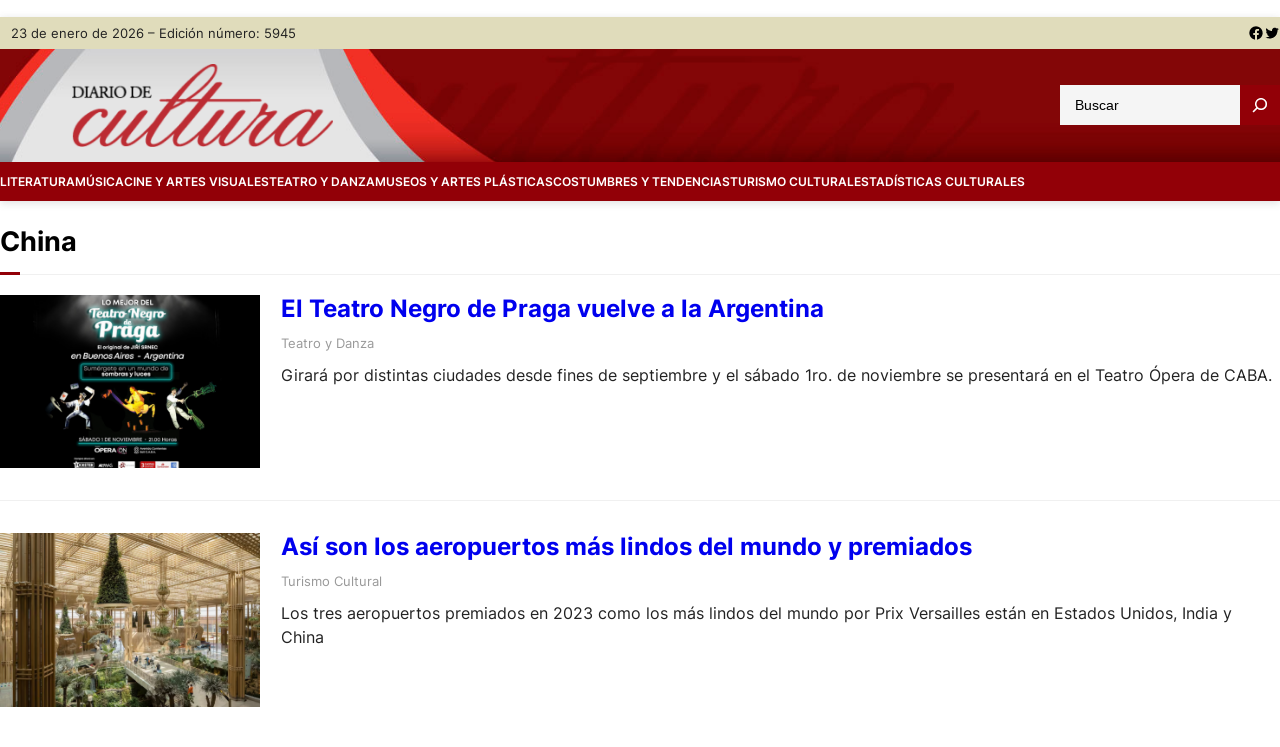

--- FILE ---
content_type: text/html; charset=UTF-8
request_url: https://www.diariodecultura.com.ar/tag/china/
body_size: 29696
content:
<!DOCTYPE html>
<html lang="es" prefix="og: http://ogp.me/ns# fb: http://ogp.me/ns/fb#">
<head>
	<meta charset="UTF-8" />
	<meta name="viewport" content="width=device-width, initial-scale=1" />
<meta name='robots' content='max-image-preview:large' />

<title>China &#8211; Diario de Cultura</title>
<link rel='dns-prefetch' href='//www.diariodecultura.com.ar' />
<link rel='dns-prefetch' href='//cdnjs.cloudflare.com' />
<link rel='dns-prefetch' href='//platform-api.sharethis.com' />
<link rel='dns-prefetch' href='//www.googletagmanager.com' />
<link rel='dns-prefetch' href='//stats.wp.com' />
<link rel="alternate" type="application/rss+xml" title="Diario de Cultura &raquo; Feed" href="https://www.diariodecultura.com.ar/feed/" />
<link rel="alternate" type="application/rss+xml" title="Diario de Cultura &raquo; Feed de los comentarios" href="https://www.diariodecultura.com.ar/comments/feed/" />
<link rel="alternate" type="application/rss+xml" title="Diario de Cultura &raquo; Etiqueta China del feed" href="https://www.diariodecultura.com.ar/tag/china/feed/" />

<style id='wp-block-paragraph-inline-css'>
.is-small-text{font-size:.875em}.is-regular-text{font-size:1em}.is-large-text{font-size:2.25em}.is-larger-text{font-size:3em}.has-drop-cap:not(:focus):first-letter{float:left;font-size:8.4em;font-style:normal;font-weight:100;line-height:.68;margin:.05em .1em 0 0;text-transform:uppercase}body.rtl .has-drop-cap:not(:focus):first-letter{float:none;margin-left:.1em}p.has-drop-cap.has-background{overflow:hidden}p.has-background{padding:1.25em 2.375em}:where(p.has-text-color:not(.has-link-color)) a{color:inherit}p.has-text-align-left[style*="writing-mode:vertical-lr"],p.has-text-align-right[style*="writing-mode:vertical-rl"]{rotate:180deg}
</style>
<style id='wp-block-group-inline-css'>
.wp-block-group{box-sizing:border-box}
</style>
<style id='wp-block-group-theme-inline-css'>
:where(.wp-block-group.has-background){padding:1.25em 2.375em}
</style>
<link rel='stylesheet' id='wp-block-social-links-css' href='https://www.diariodecultura.com.ar/wp-includes/blocks/social-links/style.min.css?ver=6.4.1' media='all' />
<style id='wp-block-columns-inline-css'>
.wp-block-columns{align-items:normal!important;box-sizing:border-box;display:flex;flex-wrap:wrap!important}@media (min-width:782px){.wp-block-columns{flex-wrap:nowrap!important}}.wp-block-columns.are-vertically-aligned-top{align-items:flex-start}.wp-block-columns.are-vertically-aligned-center{align-items:center}.wp-block-columns.are-vertically-aligned-bottom{align-items:flex-end}@media (max-width:781px){.wp-block-columns:not(.is-not-stacked-on-mobile)>.wp-block-column{flex-basis:100%!important}}@media (min-width:782px){.wp-block-columns:not(.is-not-stacked-on-mobile)>.wp-block-column{flex-basis:0;flex-grow:1}.wp-block-columns:not(.is-not-stacked-on-mobile)>.wp-block-column[style*=flex-basis]{flex-grow:0}}.wp-block-columns.is-not-stacked-on-mobile{flex-wrap:nowrap!important}.wp-block-columns.is-not-stacked-on-mobile>.wp-block-column{flex-basis:0;flex-grow:1}.wp-block-columns.is-not-stacked-on-mobile>.wp-block-column[style*=flex-basis]{flex-grow:0}:where(.wp-block-columns){margin-bottom:1.75em}:where(.wp-block-columns.has-background){padding:1.25em 2.375em}.wp-block-column{flex-grow:1;min-width:0;overflow-wrap:break-word;word-break:break-word}.wp-block-column.is-vertically-aligned-top{align-self:flex-start}.wp-block-column.is-vertically-aligned-center{align-self:center}.wp-block-column.is-vertically-aligned-bottom{align-self:flex-end}.wp-block-column.is-vertically-aligned-stretch{align-self:stretch}.wp-block-column.is-vertically-aligned-bottom,.wp-block-column.is-vertically-aligned-center,.wp-block-column.is-vertically-aligned-top{width:100%}
</style>
<style id='wp-block-site-logo-inline-css'>
.wp-block-site-logo{box-sizing:border-box;line-height:0}.wp-block-site-logo a{display:inline-block;line-height:0}.wp-block-site-logo.is-default-size img{height:auto;width:120px}.wp-block-site-logo img{height:auto;max-width:100%}.wp-block-site-logo a,.wp-block-site-logo img{border-radius:inherit}.wp-block-site-logo.aligncenter{margin-left:auto;margin-right:auto;text-align:center}.wp-block-site-logo.is-style-rounded{border-radius:9999px}
</style>
<style id='wp-block-search-inline-css'>
.wp-block-search__button{margin-left:10px;word-break:normal}.wp-block-search__button.has-icon{line-height:0}.wp-block-search__button svg{fill:currentColor;min-height:24px;min-width:24px;vertical-align:text-bottom}:where(.wp-block-search__button){border:1px solid #ccc;padding:6px 10px}.wp-block-search__inside-wrapper{display:flex;flex:auto;flex-wrap:nowrap;max-width:100%}.wp-block-search__label{width:100%}.wp-block-search__input{-webkit-appearance:initial;appearance:none;border:1px solid #949494;flex-grow:1;margin-left:0;margin-right:0;min-width:3rem;padding:8px;text-decoration:unset!important}.wp-block-search.wp-block-search__button-only .wp-block-search__button{flex-shrink:0;margin-left:0;max-width:calc(100% - 100px)}:where(.wp-block-search__button-inside .wp-block-search__inside-wrapper){border:1px solid #949494;box-sizing:border-box;padding:4px}:where(.wp-block-search__button-inside .wp-block-search__inside-wrapper) .wp-block-search__input{border:none;border-radius:0;padding:0 4px}:where(.wp-block-search__button-inside .wp-block-search__inside-wrapper) .wp-block-search__input:focus{outline:none}:where(.wp-block-search__button-inside .wp-block-search__inside-wrapper) :where(.wp-block-search__button){padding:4px 8px}.wp-block-search.aligncenter .wp-block-search__inside-wrapper{margin:auto}.wp-block-search__button-behavior-expand .wp-block-search__inside-wrapper{min-width:0!important;transition-property:width}.wp-block-search__button-behavior-expand .wp-block-search__input{flex-basis:100%;transition-duration:.3s}.wp-block-search__button-behavior-expand.wp-block-search__searchfield-hidden,.wp-block-search__button-behavior-expand.wp-block-search__searchfield-hidden .wp-block-search__inside-wrapper{overflow:hidden}.wp-block-search__button-behavior-expand.wp-block-search__searchfield-hidden .wp-block-search__input{border-left-width:0!important;border-right-width:0!important;flex-basis:0;flex-grow:0;margin:0;min-width:0!important;padding-left:0!important;padding-right:0!important;width:0!important}.wp-block[data-align=right] .wp-block-search__button-behavior-expand .wp-block-search__inside-wrapper{float:right}
</style>
<style id='wp-block-search-theme-inline-css'>
.wp-block-search .wp-block-search__label{font-weight:700}.wp-block-search__button{border:1px solid #ccc;padding:.375em .625em}
</style>
<style id='wp-block-navigation-link-inline-css'>
.wp-block-navigation .wp-block-navigation-item__label{overflow-wrap:break-word}.wp-block-navigation .wp-block-navigation-item__description{display:none}
</style>
<link rel='stylesheet' id='wp-block-navigation-css' href='https://www.diariodecultura.com.ar/wp-includes/blocks/navigation/style.min.css?ver=6.4.1' media='all' />
<style id='wp-block-navigation-inline-css'>
.wp-block-navigation{font-size: var(--wp--preset--font-size--medium);font-weight: var(--wp--custom--typography--font-weight--medium);}
.wp-block-navigation a:where(:not(.wp-element-button)){color: inherit;text-decoration: none;}
.wp-block-navigation a:where(:not(.wp-element-button)):hover{color: var(--wp--preset--color--primary);text-decoration: none;}
.wp-block-navigation a:where(:not(.wp-element-button)):focus{color: var(--wp--preset--color--primary);text-decoration: none;}
.wp-block-navigation a:where(:not(.wp-element-button)):active{color: var(--wp--preset--color--primary);text-decoration: none;}
</style>
<style id='wp-block-template-part-theme-inline-css'>
.wp-block-template-part.has-background{margin-bottom:0;margin-top:0;padding:1.25em 2.375em}
</style>
<style id='wp-block-query-title-inline-css'>
.wp-block-query-title{box-sizing:border-box}
</style>
<style id='wp-block-term-description-inline-css'>
:where(.wp-block-term-description){margin-bottom:var(--wp--style--block-gap);margin-top:var(--wp--style--block-gap)}.wp-block-term-description p{margin-bottom:0;margin-top:0}
</style>
<style id='wp-block-post-featured-image-inline-css'>
.wp-block-post-featured-image{margin-left:0;margin-right:0}.wp-block-post-featured-image a{display:block;height:100%}.wp-block-post-featured-image img{box-sizing:border-box;height:auto;max-width:100%;vertical-align:bottom;width:100%}.wp-block-post-featured-image.alignfull img,.wp-block-post-featured-image.alignwide img{width:100%}.wp-block-post-featured-image .wp-block-post-featured-image__overlay.has-background-dim{background-color:#000;inset:0;position:absolute}.wp-block-post-featured-image{position:relative}.wp-block-post-featured-image .wp-block-post-featured-image__overlay.has-background-gradient{background-color:transparent}.wp-block-post-featured-image .wp-block-post-featured-image__overlay.has-background-dim-0{opacity:0}.wp-block-post-featured-image .wp-block-post-featured-image__overlay.has-background-dim-10{opacity:.1}.wp-block-post-featured-image .wp-block-post-featured-image__overlay.has-background-dim-20{opacity:.2}.wp-block-post-featured-image .wp-block-post-featured-image__overlay.has-background-dim-30{opacity:.3}.wp-block-post-featured-image .wp-block-post-featured-image__overlay.has-background-dim-40{opacity:.4}.wp-block-post-featured-image .wp-block-post-featured-image__overlay.has-background-dim-50{opacity:.5}.wp-block-post-featured-image .wp-block-post-featured-image__overlay.has-background-dim-60{opacity:.6}.wp-block-post-featured-image .wp-block-post-featured-image__overlay.has-background-dim-70{opacity:.7}.wp-block-post-featured-image .wp-block-post-featured-image__overlay.has-background-dim-80{opacity:.8}.wp-block-post-featured-image .wp-block-post-featured-image__overlay.has-background-dim-90{opacity:.9}.wp-block-post-featured-image .wp-block-post-featured-image__overlay.has-background-dim-100{opacity:1}.wp-block-post-featured-image:where(.alignleft,.alignright){width:100%}
</style>
<style id='wp-block-post-title-inline-css'>
.wp-block-post-title{box-sizing:border-box;word-break:break-word}.wp-block-post-title a{display:inline-block}
</style>
<style id='wp-block-post-terms-inline-css'>
.wp-block-post-terms{box-sizing:border-box}.wp-block-post-terms .wp-block-post-terms__separator{white-space:pre-wrap}
</style>
<style id='wp-block-post-excerpt-inline-css'>
:where(.wp-block-post-excerpt){margin-bottom:var(--wp--style--block-gap);margin-top:var(--wp--style--block-gap)}.wp-block-post-excerpt__excerpt{margin-bottom:0;margin-top:0}.wp-block-post-excerpt__more-text{margin-bottom:0;margin-top:var(--wp--style--block-gap)}.wp-block-post-excerpt__more-link{display:inline-block}
</style>
<style id='wp-block-post-template-inline-css'>
.wp-block-post-template{list-style:none;margin-bottom:0;margin-top:0;max-width:100%;padding:0}.wp-block-post-template.wp-block-post-template{background:none}.wp-block-post-template.is-flex-container{display:flex;flex-direction:row;flex-wrap:wrap;gap:1.25em}.wp-block-post-template.is-flex-container>li{margin:0;width:100%}@media (min-width:600px){.wp-block-post-template.is-flex-container.is-flex-container.columns-2>li{width:calc(50% - .625em)}.wp-block-post-template.is-flex-container.is-flex-container.columns-3>li{width:calc(33.33333% - .83333em)}.wp-block-post-template.is-flex-container.is-flex-container.columns-4>li{width:calc(25% - .9375em)}.wp-block-post-template.is-flex-container.is-flex-container.columns-5>li{width:calc(20% - 1em)}.wp-block-post-template.is-flex-container.is-flex-container.columns-6>li{width:calc(16.66667% - 1.04167em)}}@media (max-width:600px){.wp-block-post-template-is-layout-grid.wp-block-post-template-is-layout-grid.wp-block-post-template-is-layout-grid.wp-block-post-template-is-layout-grid{grid-template-columns:1fr}}.wp-block-post-template-is-layout-constrained>li>.alignright,.wp-block-post-template-is-layout-flow>li>.alignright{-webkit-margin-start:2em;-webkit-margin-end:0;float:right;margin-inline-end:0;margin-inline-start:2em}.wp-block-post-template-is-layout-constrained>li>.alignleft,.wp-block-post-template-is-layout-flow>li>.alignleft{-webkit-margin-start:0;-webkit-margin-end:2em;float:left;margin-inline-end:2em;margin-inline-start:0}.wp-block-post-template-is-layout-constrained>li>.aligncenter,.wp-block-post-template-is-layout-flow>li>.aligncenter{-webkit-margin-start:auto;-webkit-margin-end:auto;margin-inline-end:auto;margin-inline-start:auto}
</style>
<style id='wp-block-query-pagination-inline-css'>
.wp-block-query-pagination>.wp-block-query-pagination-next,.wp-block-query-pagination>.wp-block-query-pagination-numbers,.wp-block-query-pagination>.wp-block-query-pagination-previous{margin-bottom:.5em;margin-right:.5em}.wp-block-query-pagination>.wp-block-query-pagination-next:last-child,.wp-block-query-pagination>.wp-block-query-pagination-numbers:last-child,.wp-block-query-pagination>.wp-block-query-pagination-previous:last-child{margin-right:0}.wp-block-query-pagination.is-content-justification-space-between>.wp-block-query-pagination-next:last-of-type{-webkit-margin-start:auto;margin-inline-start:auto}.wp-block-query-pagination.is-content-justification-space-between>.wp-block-query-pagination-previous:first-child{-webkit-margin-end:auto;margin-inline-end:auto}.wp-block-query-pagination .wp-block-query-pagination-previous-arrow{display:inline-block;margin-right:1ch}.wp-block-query-pagination .wp-block-query-pagination-previous-arrow:not(.is-arrow-chevron){transform:scaleX(1)}.wp-block-query-pagination .wp-block-query-pagination-next-arrow{display:inline-block;margin-left:1ch}.wp-block-query-pagination .wp-block-query-pagination-next-arrow:not(.is-arrow-chevron){transform:scaleX(1)}.wp-block-query-pagination.aligncenter{justify-content:center}
</style>
<style id='wp-block-heading-inline-css'>
h1.has-background,h2.has-background,h3.has-background,h4.has-background,h5.has-background,h6.has-background{padding:1.25em 2.375em}h1.has-text-align-left[style*=writing-mode]:where([style*=vertical-lr]),h1.has-text-align-right[style*=writing-mode]:where([style*=vertical-rl]),h2.has-text-align-left[style*=writing-mode]:where([style*=vertical-lr]),h2.has-text-align-right[style*=writing-mode]:where([style*=vertical-rl]),h3.has-text-align-left[style*=writing-mode]:where([style*=vertical-lr]),h3.has-text-align-right[style*=writing-mode]:where([style*=vertical-rl]),h4.has-text-align-left[style*=writing-mode]:where([style*=vertical-lr]),h4.has-text-align-right[style*=writing-mode]:where([style*=vertical-rl]),h5.has-text-align-left[style*=writing-mode]:where([style*=vertical-lr]),h5.has-text-align-right[style*=writing-mode]:where([style*=vertical-rl]),h6.has-text-align-left[style*=writing-mode]:where([style*=vertical-lr]),h6.has-text-align-right[style*=writing-mode]:where([style*=vertical-rl]){rotate:180deg}
</style>
<style id='wp-block-list-inline-css'>
ol,ul{box-sizing:border-box}ol.has-background,ul.has-background{padding:1.25em 2.375em}
ol,ul{margin-top: 0px;margin-bottom: 10px;padding-left: 20px;}
</style>
<style id='wp-emoji-styles-inline-css'>

	img.wp-smiley, img.emoji {
		display: inline !important;
		border: none !important;
		box-shadow: none !important;
		height: 1em !important;
		width: 1em !important;
		margin: 0 0.07em !important;
		vertical-align: -0.1em !important;
		background: none !important;
		padding: 0 !important;
	}
</style>
<style id='wp-block-library-inline-css'>
:root{--wp-admin-theme-color:#007cba;--wp-admin-theme-color--rgb:0,124,186;--wp-admin-theme-color-darker-10:#006ba1;--wp-admin-theme-color-darker-10--rgb:0,107,161;--wp-admin-theme-color-darker-20:#005a87;--wp-admin-theme-color-darker-20--rgb:0,90,135;--wp-admin-border-width-focus:2px;--wp-block-synced-color:#7a00df;--wp-block-synced-color--rgb:122,0,223}@media (min-resolution:192dpi){:root{--wp-admin-border-width-focus:1.5px}}.wp-element-button{cursor:pointer}:root{--wp--preset--font-size--normal:16px;--wp--preset--font-size--huge:42px}:root .has-very-light-gray-background-color{background-color:#eee}:root .has-very-dark-gray-background-color{background-color:#313131}:root .has-very-light-gray-color{color:#eee}:root .has-very-dark-gray-color{color:#313131}:root .has-vivid-green-cyan-to-vivid-cyan-blue-gradient-background{background:linear-gradient(135deg,#00d084,#0693e3)}:root .has-purple-crush-gradient-background{background:linear-gradient(135deg,#34e2e4,#4721fb 50%,#ab1dfe)}:root .has-hazy-dawn-gradient-background{background:linear-gradient(135deg,#faaca8,#dad0ec)}:root .has-subdued-olive-gradient-background{background:linear-gradient(135deg,#fafae1,#67a671)}:root .has-atomic-cream-gradient-background{background:linear-gradient(135deg,#fdd79a,#004a59)}:root .has-nightshade-gradient-background{background:linear-gradient(135deg,#330968,#31cdcf)}:root .has-midnight-gradient-background{background:linear-gradient(135deg,#020381,#2874fc)}.has-regular-font-size{font-size:1em}.has-larger-font-size{font-size:2.625em}.has-normal-font-size{font-size:var(--wp--preset--font-size--normal)}.has-huge-font-size{font-size:var(--wp--preset--font-size--huge)}.has-text-align-center{text-align:center}.has-text-align-left{text-align:left}.has-text-align-right{text-align:right}#end-resizable-editor-section{display:none}.aligncenter{clear:both}.items-justified-left{justify-content:flex-start}.items-justified-center{justify-content:center}.items-justified-right{justify-content:flex-end}.items-justified-space-between{justify-content:space-between}.screen-reader-text{clip:rect(1px,1px,1px,1px);word-wrap:normal!important;border:0;-webkit-clip-path:inset(50%);clip-path:inset(50%);height:1px;margin:-1px;overflow:hidden;padding:0;position:absolute;width:1px}.screen-reader-text:focus{clip:auto!important;background-color:#ddd;-webkit-clip-path:none;clip-path:none;color:#444;display:block;font-size:1em;height:auto;left:5px;line-height:normal;padding:15px 23px 14px;text-decoration:none;top:5px;width:auto;z-index:100000}html :where(.has-border-color){border-style:solid}html :where([style*=border-top-color]){border-top-style:solid}html :where([style*=border-right-color]){border-right-style:solid}html :where([style*=border-bottom-color]){border-bottom-style:solid}html :where([style*=border-left-color]){border-left-style:solid}html :where([style*=border-width]){border-style:solid}html :where([style*=border-top-width]){border-top-style:solid}html :where([style*=border-right-width]){border-right-style:solid}html :where([style*=border-bottom-width]){border-bottom-style:solid}html :where([style*=border-left-width]){border-left-style:solid}html :where(img[class*=wp-image-]){height:auto;max-width:100%}:where(figure){margin:0 0 1em}html :where(.is-position-sticky){--wp-admin--admin-bar--position-offset:var(--wp-admin--admin-bar--height,0px)}@media screen and (max-width:600px){html :where(.is-position-sticky){--wp-admin--admin-bar--position-offset:0px}}
</style>
<link rel='stylesheet' id='font-awesome-css' href='https://www.diariodecultura.com.ar/wp-content/themes/visualnews/assets/css/font-awesome/css/all.css?ver=5.15.3' media='all' />
<link rel='stylesheet' id='visualnews-admin-style-css' href='https://www.diariodecultura.com.ar/wp-content/themes/visualnews/assets/css/admin-style.css?ver=1.0.0' media='all' />
<link rel='stylesheet' id='visualnews-design-css' href='https://www.diariodecultura.com.ar/wp-content/themes/visualnews/design.css?ver=1.0.4' media='all' />
<style id='global-styles-inline-css'>
body{--wp--preset--color--black: #000000;--wp--preset--color--cyan-bluish-gray: #abb8c3;--wp--preset--color--white: #ffffff;--wp--preset--color--pale-pink: #f78da7;--wp--preset--color--vivid-red: #cf2e2e;--wp--preset--color--luminous-vivid-orange: #ff6900;--wp--preset--color--luminous-vivid-amber: #fcb900;--wp--preset--color--light-green-cyan: #7bdcb5;--wp--preset--color--vivid-green-cyan: #00d084;--wp--preset--color--pale-cyan-blue: #8ed1fc;--wp--preset--color--vivid-cyan-blue: #0693e3;--wp--preset--color--vivid-purple: #9b51e0;--wp--preset--color--foreground: #000000;--wp--preset--color--background: #ffffff;--wp--preset--color--primary: #920007;--wp--preset--color--secondary: #920007;--wp--preset--color--background-secondary: #f9f9f9;--wp--preset--color--body-text: #222222;--wp--preset--color--text-link: #222222;--wp--preset--color--border: #777777;--wp--preset--color--tertiary: #999999;--wp--preset--color--input-field: #ffffff;--wp--preset--color--boulder: #777;--wp--preset--color--coffee: #7d6043;--wp--preset--color--cyan: #25d6a2;--wp--preset--color--dark-blue: #221f3c;--wp--preset--color--sky-blue: #30b4da;--wp--preset--color--dark-green: #0fb36c;--wp--preset--color--lite-green: #6ba518;--wp--preset--color--purple: #c74a73;--wp--preset--color--dark-purple: #9261c6;--wp--preset--color--orange: #f78550;--wp--preset--color--lite-red: #f9556d;--wp--preset--color--hexadecimal: #27808c;--wp--preset--color--pink: #ff6b98;--wp--preset--color--custom-secciones: #e0dcbb;--wp--preset--gradient--vivid-cyan-blue-to-vivid-purple: linear-gradient(135deg,rgba(6,147,227,1) 0%,rgb(155,81,224) 100%);--wp--preset--gradient--light-green-cyan-to-vivid-green-cyan: linear-gradient(135deg,rgb(122,220,180) 0%,rgb(0,208,130) 100%);--wp--preset--gradient--luminous-vivid-amber-to-luminous-vivid-orange: linear-gradient(135deg,rgba(252,185,0,1) 0%,rgba(255,105,0,1) 100%);--wp--preset--gradient--luminous-vivid-orange-to-vivid-red: linear-gradient(135deg,rgba(255,105,0,1) 0%,rgb(207,46,46) 100%);--wp--preset--gradient--very-light-gray-to-cyan-bluish-gray: linear-gradient(135deg,rgb(238,238,238) 0%,rgb(169,184,195) 100%);--wp--preset--gradient--cool-to-warm-spectrum: linear-gradient(135deg,rgb(74,234,220) 0%,rgb(151,120,209) 20%,rgb(207,42,186) 40%,rgb(238,44,130) 60%,rgb(251,105,98) 80%,rgb(254,248,76) 100%);--wp--preset--gradient--blush-light-purple: linear-gradient(135deg,rgb(255,206,236) 0%,rgb(152,150,240) 100%);--wp--preset--gradient--blush-bordeaux: linear-gradient(135deg,rgb(254,205,165) 0%,rgb(254,45,45) 50%,rgb(107,0,62) 100%);--wp--preset--gradient--luminous-dusk: linear-gradient(135deg,rgb(255,203,112) 0%,rgb(199,81,192) 50%,rgb(65,88,208) 100%);--wp--preset--gradient--pale-ocean: linear-gradient(135deg,rgb(255,245,203) 0%,rgb(182,227,212) 50%,rgb(51,167,181) 100%);--wp--preset--gradient--electric-grass: linear-gradient(135deg,rgb(202,248,128) 0%,rgb(113,206,126) 100%);--wp--preset--gradient--midnight: linear-gradient(135deg,rgb(2,3,129) 0%,rgb(40,116,252) 100%);--wp--preset--font-size--small: 16px;--wp--preset--font-size--medium: 18px;--wp--preset--font-size--large: clamp(1.375rem, 1.2434rem + 0.5263vw, 1.875rem);--wp--preset--font-size--x-large: 42px;--wp--preset--font-size--tiny: 14px;--wp--preset--font-size--extra-small: 15px;--wp--preset--font-size--normal: 17px;--wp--preset--font-size--big: clamp(1.125rem, 1.0263rem + 0.3947vw, 1.6rem);--wp--preset--font-size--extra-large: clamp(1.5rem, 1.2368rem + 1.0526vw, 2.5rem);--wp--preset--font-size--huge: clamp(2rem, 1.5rem + 2vw, 3.25rem);--wp--preset--font-size--extra-huge: clamp(2.5rem, 1.7599rem + 2.9605vw, 5.3125rem);--wp--preset--font-family--system: -apple-system,BlinkMacSystemFont,"Segoe UI",Roboto,Oxygen-Sans,Ubuntu,Cantarell,"Helvetica Neue",sans-serif;--wp--preset--font-family--inter: 'Inter', sans-serif;--wp--preset--spacing--20: 0.44rem;--wp--preset--spacing--30: 0.67rem;--wp--preset--spacing--40: 1rem;--wp--preset--spacing--50: 1.5rem;--wp--preset--spacing--60: 2.25rem;--wp--preset--spacing--70: 3.38rem;--wp--preset--spacing--80: 5.06rem;--wp--preset--shadow--natural: 6px 6px 9px rgba(0, 0, 0, 0.2);--wp--preset--shadow--deep: 12px 12px 50px rgba(0, 0, 0, 0.4);--wp--preset--shadow--sharp: 6px 6px 0px rgba(0, 0, 0, 0.2);--wp--preset--shadow--outlined: 6px 6px 0px -3px rgba(255, 255, 255, 1), 6px 6px rgba(0, 0, 0, 1);--wp--preset--shadow--crisp: 6px 6px 0px rgba(0, 0, 0, 1);--wp--custom--gap--baseline: 15px;--wp--custom--gap--horizontal: min(30px, 5vw);--wp--custom--gap--vertical: min(30px, 5vw);--wp--custom--spacing--large: clamp(4rem, 10vw, 8rem);--wp--custom--spacing--medium: clamp(2rem, 8vw, calc(4 * var(--wp--style--block-gap)));--wp--custom--spacing--small: max(1.25rem, 5vw);--wp--custom--typography--font-weight--bold: 700;--wp--custom--typography--font-weight--extra-bold: 900;--wp--custom--typography--font-weight--light: 300;--wp--custom--typography--font-weight--medium: 500;--wp--custom--typography--font-weight--normal: 400;--wp--custom--typography--font-weight--semi-bold: 600;--wp--custom--typography--line-height--heading: 1.2;--wp--custom--typography--line-height--paragraph: 1.6;}body { margin: 0;--wp--style--global--content-size: 1240px;--wp--style--global--wide-size: 1240px; }.wp-site-blocks > .alignleft { float: left; margin-right: 2em; }.wp-site-blocks > .alignright { float: right; margin-left: 2em; }.wp-site-blocks > .aligncenter { justify-content: center; margin-left: auto; margin-right: auto; }:where(.wp-site-blocks) > * { margin-block-start: 2rem; margin-block-end: 0; }:where(.wp-site-blocks) > :first-child:first-child { margin-block-start: 0; }:where(.wp-site-blocks) > :last-child:last-child { margin-block-end: 0; }body { --wp--style--block-gap: 2rem; }:where(body .is-layout-flow)  > :first-child:first-child{margin-block-start: 0;}:where(body .is-layout-flow)  > :last-child:last-child{margin-block-end: 0;}:where(body .is-layout-flow)  > *{margin-block-start: 2rem;margin-block-end: 0;}:where(body .is-layout-constrained)  > :first-child:first-child{margin-block-start: 0;}:where(body .is-layout-constrained)  > :last-child:last-child{margin-block-end: 0;}:where(body .is-layout-constrained)  > *{margin-block-start: 2rem;margin-block-end: 0;}:where(body .is-layout-flex) {gap: 2rem;}:where(body .is-layout-grid) {gap: 2rem;}body .is-layout-flow > .alignleft{float: left;margin-inline-start: 0;margin-inline-end: 2em;}body .is-layout-flow > .alignright{float: right;margin-inline-start: 2em;margin-inline-end: 0;}body .is-layout-flow > .aligncenter{margin-left: auto !important;margin-right: auto !important;}body .is-layout-constrained > .alignleft{float: left;margin-inline-start: 0;margin-inline-end: 2em;}body .is-layout-constrained > .alignright{float: right;margin-inline-start: 2em;margin-inline-end: 0;}body .is-layout-constrained > .aligncenter{margin-left: auto !important;margin-right: auto !important;}body .is-layout-constrained > :where(:not(.alignleft):not(.alignright):not(.alignfull)){max-width: var(--wp--style--global--content-size);margin-left: auto !important;margin-right: auto !important;}body .is-layout-constrained > .alignwide{max-width: var(--wp--style--global--wide-size);}body .is-layout-flex{display: flex;}body .is-layout-flex{flex-wrap: wrap;align-items: center;}body .is-layout-flex > *{margin: 0;}body .is-layout-grid{display: grid;}body .is-layout-grid > *{margin: 0;}body{background-color: var(--wp--preset--color--background);color: var(--wp--preset--color--body-text);font-family: var(--wp--preset--font-family--inter);font-size: var(--wp--preset--font-size--normal);font-weight: var(--wp--custom--typography--font-weight--normal);line-height: var(--wp--custom--typography--line-height--paragraph);margin-top: 0;margin-right: 0;margin-bottom: 0;margin-left: 0;padding-top: 0px;padding-right: 0px;padding-bottom: 0px;padding-left: 0px;}a:where(:not(.wp-element-button)){color: var(--wp--preset--color--black);text-decoration: none;}a:where(:not(.wp-element-button)):hover{color: var(--wp--preset--color--primary);text-decoration: none;}a:where(:not(.wp-element-button)):focus{color: var(--wp--preset--color--primary);text-decoration: none;}a:where(:not(.wp-element-button)):active{color: var(--wp--preset--color--primary);text-decoration: none;}h1{color: var(--wp--preset--color--black);font-family: var(--wp--preset--font-family--inter);font-size: var(--wp--preset--font-size--huge);font-weight: var(--wp--custom--typography--font-weight--bold);line-height: var(--wp--custom--typography--line-height--heading);}h2{color: var(--wp--preset--color--black);font-family: var(--wp--preset--font-family--inter);font-size: var(--wp--preset--font-size--extra-large);font-weight: var(--wp--custom--typography--font-weight--bold);line-height: var(--wp--custom--typography--line-height--heading);}h3{color: var(--wp--preset--color--black);font-family: var(--wp--preset--font-family--inter);font-size: var(--wp--preset--font-size--medium);font-weight: var(--wp--custom--typography--font-weight--bold);}h4{color: var(--wp--preset--color--black);font-family: var(--wp--preset--font-family--inter);font-size: var(--wp--preset--typography--font-size--big);font-weight: var(--wp--custom--typography--font-weight--bold);line-height: var(--wp--custom--typography--line-height--paragraph);}h5{color: var(--wp--preset--color--black);font-family: var(--wp--preset--font-family--inter);font-size: var(--wp--preset--typography--font-size--medium);font-weight: var(--wp--custom--typography--font-weight--bold);line-height: var(--wp--custom--typography--line-height--paragraph);}h6{color: var(--wp--preset--color--black);font-family: var(--wp--preset--font-family--inter);font-size: var(--wp--preset--typography--font-size--normal);font-weight: var(--wp--custom--typography--font-weight--bold);line-height: var(--wp--custom--typography--line-height--paragraph);}.wp-element-button, .wp-block-button__link{background-color: var(--wp--preset--color--primary);border-radius: 0;border-width: 0px;color: var(--wp--preset--color--white);font-family: inherit;font-size: var(--wp--custom--typography--font-size--small);font-weight: var(--wp--custom--typography--font-weight--normal);line-height: 1.7;padding-top: 8px;padding-right: 30px;padding-bottom: 8px;padding-left: 30px;text-decoration: none;}.wp-element-button:hover, .wp-block-button__link:hover{background-color: var(--wp--preset--color--primary);color: var(--wp--preset--color--white);}.wp-element-button:focus, .wp-block-button__link:focus{background-color: var(--wp--preset--color--secondary);color: var(--wp--preset--color--white);}.wp-element-button:active, .wp-block-button__link:active{background-color: var(--wp--preset--color--secondary);color: var(--wp--preset--color--white);}.has-black-color{color: var(--wp--preset--color--black) !important;}.has-cyan-bluish-gray-color{color: var(--wp--preset--color--cyan-bluish-gray) !important;}.has-white-color{color: var(--wp--preset--color--white) !important;}.has-pale-pink-color{color: var(--wp--preset--color--pale-pink) !important;}.has-vivid-red-color{color: var(--wp--preset--color--vivid-red) !important;}.has-luminous-vivid-orange-color{color: var(--wp--preset--color--luminous-vivid-orange) !important;}.has-luminous-vivid-amber-color{color: var(--wp--preset--color--luminous-vivid-amber) !important;}.has-light-green-cyan-color{color: var(--wp--preset--color--light-green-cyan) !important;}.has-vivid-green-cyan-color{color: var(--wp--preset--color--vivid-green-cyan) !important;}.has-pale-cyan-blue-color{color: var(--wp--preset--color--pale-cyan-blue) !important;}.has-vivid-cyan-blue-color{color: var(--wp--preset--color--vivid-cyan-blue) !important;}.has-vivid-purple-color{color: var(--wp--preset--color--vivid-purple) !important;}.has-foreground-color{color: var(--wp--preset--color--foreground) !important;}.has-background-color{color: var(--wp--preset--color--background) !important;}.has-primary-color{color: var(--wp--preset--color--primary) !important;}.has-secondary-color{color: var(--wp--preset--color--secondary) !important;}.has-background-secondary-color{color: var(--wp--preset--color--background-secondary) !important;}.has-body-text-color{color: var(--wp--preset--color--body-text) !important;}.has-text-link-color{color: var(--wp--preset--color--text-link) !important;}.has-border-color{color: var(--wp--preset--color--border) !important;}.has-tertiary-color{color: var(--wp--preset--color--tertiary) !important;}.has-input-field-color{color: var(--wp--preset--color--input-field) !important;}.has-boulder-color{color: var(--wp--preset--color--boulder) !important;}.has-coffee-color{color: var(--wp--preset--color--coffee) !important;}.has-cyan-color{color: var(--wp--preset--color--cyan) !important;}.has-dark-blue-color{color: var(--wp--preset--color--dark-blue) !important;}.has-sky-blue-color{color: var(--wp--preset--color--sky-blue) !important;}.has-dark-green-color{color: var(--wp--preset--color--dark-green) !important;}.has-lite-green-color{color: var(--wp--preset--color--lite-green) !important;}.has-purple-color{color: var(--wp--preset--color--purple) !important;}.has-dark-purple-color{color: var(--wp--preset--color--dark-purple) !important;}.has-orange-color{color: var(--wp--preset--color--orange) !important;}.has-lite-red-color{color: var(--wp--preset--color--lite-red) !important;}.has-hexadecimal-color{color: var(--wp--preset--color--hexadecimal) !important;}.has-pink-color{color: var(--wp--preset--color--pink) !important;}.has-custom-secciones-color{color: var(--wp--preset--color--custom-secciones) !important;}.has-black-background-color{background-color: var(--wp--preset--color--black) !important;}.has-cyan-bluish-gray-background-color{background-color: var(--wp--preset--color--cyan-bluish-gray) !important;}.has-white-background-color{background-color: var(--wp--preset--color--white) !important;}.has-pale-pink-background-color{background-color: var(--wp--preset--color--pale-pink) !important;}.has-vivid-red-background-color{background-color: var(--wp--preset--color--vivid-red) !important;}.has-luminous-vivid-orange-background-color{background-color: var(--wp--preset--color--luminous-vivid-orange) !important;}.has-luminous-vivid-amber-background-color{background-color: var(--wp--preset--color--luminous-vivid-amber) !important;}.has-light-green-cyan-background-color{background-color: var(--wp--preset--color--light-green-cyan) !important;}.has-vivid-green-cyan-background-color{background-color: var(--wp--preset--color--vivid-green-cyan) !important;}.has-pale-cyan-blue-background-color{background-color: var(--wp--preset--color--pale-cyan-blue) !important;}.has-vivid-cyan-blue-background-color{background-color: var(--wp--preset--color--vivid-cyan-blue) !important;}.has-vivid-purple-background-color{background-color: var(--wp--preset--color--vivid-purple) !important;}.has-foreground-background-color{background-color: var(--wp--preset--color--foreground) !important;}.has-background-background-color{background-color: var(--wp--preset--color--background) !important;}.has-primary-background-color{background-color: var(--wp--preset--color--primary) !important;}.has-secondary-background-color{background-color: var(--wp--preset--color--secondary) !important;}.has-background-secondary-background-color{background-color: var(--wp--preset--color--background-secondary) !important;}.has-body-text-background-color{background-color: var(--wp--preset--color--body-text) !important;}.has-text-link-background-color{background-color: var(--wp--preset--color--text-link) !important;}.has-border-background-color{background-color: var(--wp--preset--color--border) !important;}.has-tertiary-background-color{background-color: var(--wp--preset--color--tertiary) !important;}.has-input-field-background-color{background-color: var(--wp--preset--color--input-field) !important;}.has-boulder-background-color{background-color: var(--wp--preset--color--boulder) !important;}.has-coffee-background-color{background-color: var(--wp--preset--color--coffee) !important;}.has-cyan-background-color{background-color: var(--wp--preset--color--cyan) !important;}.has-dark-blue-background-color{background-color: var(--wp--preset--color--dark-blue) !important;}.has-sky-blue-background-color{background-color: var(--wp--preset--color--sky-blue) !important;}.has-dark-green-background-color{background-color: var(--wp--preset--color--dark-green) !important;}.has-lite-green-background-color{background-color: var(--wp--preset--color--lite-green) !important;}.has-purple-background-color{background-color: var(--wp--preset--color--purple) !important;}.has-dark-purple-background-color{background-color: var(--wp--preset--color--dark-purple) !important;}.has-orange-background-color{background-color: var(--wp--preset--color--orange) !important;}.has-lite-red-background-color{background-color: var(--wp--preset--color--lite-red) !important;}.has-hexadecimal-background-color{background-color: var(--wp--preset--color--hexadecimal) !important;}.has-pink-background-color{background-color: var(--wp--preset--color--pink) !important;}.has-custom-secciones-background-color{background-color: var(--wp--preset--color--custom-secciones) !important;}.has-black-border-color{border-color: var(--wp--preset--color--black) !important;}.has-cyan-bluish-gray-border-color{border-color: var(--wp--preset--color--cyan-bluish-gray) !important;}.has-white-border-color{border-color: var(--wp--preset--color--white) !important;}.has-pale-pink-border-color{border-color: var(--wp--preset--color--pale-pink) !important;}.has-vivid-red-border-color{border-color: var(--wp--preset--color--vivid-red) !important;}.has-luminous-vivid-orange-border-color{border-color: var(--wp--preset--color--luminous-vivid-orange) !important;}.has-luminous-vivid-amber-border-color{border-color: var(--wp--preset--color--luminous-vivid-amber) !important;}.has-light-green-cyan-border-color{border-color: var(--wp--preset--color--light-green-cyan) !important;}.has-vivid-green-cyan-border-color{border-color: var(--wp--preset--color--vivid-green-cyan) !important;}.has-pale-cyan-blue-border-color{border-color: var(--wp--preset--color--pale-cyan-blue) !important;}.has-vivid-cyan-blue-border-color{border-color: var(--wp--preset--color--vivid-cyan-blue) !important;}.has-vivid-purple-border-color{border-color: var(--wp--preset--color--vivid-purple) !important;}.has-foreground-border-color{border-color: var(--wp--preset--color--foreground) !important;}.has-background-border-color{border-color: var(--wp--preset--color--background) !important;}.has-primary-border-color{border-color: var(--wp--preset--color--primary) !important;}.has-secondary-border-color{border-color: var(--wp--preset--color--secondary) !important;}.has-background-secondary-border-color{border-color: var(--wp--preset--color--background-secondary) !important;}.has-body-text-border-color{border-color: var(--wp--preset--color--body-text) !important;}.has-text-link-border-color{border-color: var(--wp--preset--color--text-link) !important;}.has-border-border-color{border-color: var(--wp--preset--color--border) !important;}.has-tertiary-border-color{border-color: var(--wp--preset--color--tertiary) !important;}.has-input-field-border-color{border-color: var(--wp--preset--color--input-field) !important;}.has-boulder-border-color{border-color: var(--wp--preset--color--boulder) !important;}.has-coffee-border-color{border-color: var(--wp--preset--color--coffee) !important;}.has-cyan-border-color{border-color: var(--wp--preset--color--cyan) !important;}.has-dark-blue-border-color{border-color: var(--wp--preset--color--dark-blue) !important;}.has-sky-blue-border-color{border-color: var(--wp--preset--color--sky-blue) !important;}.has-dark-green-border-color{border-color: var(--wp--preset--color--dark-green) !important;}.has-lite-green-border-color{border-color: var(--wp--preset--color--lite-green) !important;}.has-purple-border-color{border-color: var(--wp--preset--color--purple) !important;}.has-dark-purple-border-color{border-color: var(--wp--preset--color--dark-purple) !important;}.has-orange-border-color{border-color: var(--wp--preset--color--orange) !important;}.has-lite-red-border-color{border-color: var(--wp--preset--color--lite-red) !important;}.has-hexadecimal-border-color{border-color: var(--wp--preset--color--hexadecimal) !important;}.has-pink-border-color{border-color: var(--wp--preset--color--pink) !important;}.has-custom-secciones-border-color{border-color: var(--wp--preset--color--custom-secciones) !important;}.has-vivid-cyan-blue-to-vivid-purple-gradient-background{background: var(--wp--preset--gradient--vivid-cyan-blue-to-vivid-purple) !important;}.has-light-green-cyan-to-vivid-green-cyan-gradient-background{background: var(--wp--preset--gradient--light-green-cyan-to-vivid-green-cyan) !important;}.has-luminous-vivid-amber-to-luminous-vivid-orange-gradient-background{background: var(--wp--preset--gradient--luminous-vivid-amber-to-luminous-vivid-orange) !important;}.has-luminous-vivid-orange-to-vivid-red-gradient-background{background: var(--wp--preset--gradient--luminous-vivid-orange-to-vivid-red) !important;}.has-very-light-gray-to-cyan-bluish-gray-gradient-background{background: var(--wp--preset--gradient--very-light-gray-to-cyan-bluish-gray) !important;}.has-cool-to-warm-spectrum-gradient-background{background: var(--wp--preset--gradient--cool-to-warm-spectrum) !important;}.has-blush-light-purple-gradient-background{background: var(--wp--preset--gradient--blush-light-purple) !important;}.has-blush-bordeaux-gradient-background{background: var(--wp--preset--gradient--blush-bordeaux) !important;}.has-luminous-dusk-gradient-background{background: var(--wp--preset--gradient--luminous-dusk) !important;}.has-pale-ocean-gradient-background{background: var(--wp--preset--gradient--pale-ocean) !important;}.has-electric-grass-gradient-background{background: var(--wp--preset--gradient--electric-grass) !important;}.has-midnight-gradient-background{background: var(--wp--preset--gradient--midnight) !important;}.has-small-font-size{font-size: var(--wp--preset--font-size--small) !important;}.has-medium-font-size{font-size: var(--wp--preset--font-size--medium) !important;}.has-large-font-size{font-size: var(--wp--preset--font-size--large) !important;}.has-x-large-font-size{font-size: var(--wp--preset--font-size--x-large) !important;}.has-tiny-font-size{font-size: var(--wp--preset--font-size--tiny) !important;}.has-extra-small-font-size{font-size: var(--wp--preset--font-size--extra-small) !important;}.has-normal-font-size{font-size: var(--wp--preset--font-size--normal) !important;}.has-big-font-size{font-size: var(--wp--preset--font-size--big) !important;}.has-extra-large-font-size{font-size: var(--wp--preset--font-size--extra-large) !important;}.has-huge-font-size{font-size: var(--wp--preset--font-size--huge) !important;}.has-extra-huge-font-size{font-size: var(--wp--preset--font-size--extra-huge) !important;}.has-system-font-family{font-family: var(--wp--preset--font-family--system) !important;}.has-inter-font-family{font-family: var(--wp--preset--font-family--inter) !important;}
::selection {
    background: #1e53cf;
    color: white;
}
:where(.wp-block-group.has-background) { padding-top: 0!important; }
@media only screen and (min-width: 1024px) {
.wp-block-navigation__container {
    gap: 0;
    padding: 0!important;
}
}
@media only screen and (max-width: 767px) {
.wp-block-navigation__responsive-container-open.wp-block-navigation__responsive-container-open.wp-block-navigation__responsive-container-open {
width: 24px;
height: 24px;
}
}

@media only screen and (min-width: 782px) {
.homepage h2.wp-block-post-title.has-large-font-size, .homepage ul:not(.wp-container-core-post-template-layout-2):not(.wp-container-core-post-template-layout-3) h2.wp-block-post-title.has-big-font-size {
    min-height: 130px;
}
.homepage h2.wp-block-post-title.has-medium-font-size {
    min-height: 87px;
}
.homepage .wp-block-columns .wp-block-group.is-layout-flow.wp-block-group-is-layout-flow {
    margin-top: 0!important;
}
.homepage .wp-block-group.section-header {
    margin-bottom: 1.5rem;
}
}

@media only screen and (min-width: 960px) and (max-width: 1239px) {
.primary-nav {
margin: 0!important;
padding: 0!important;
width: 100%!important}
}
@media only screen and (max-width: 960px) {
.buscador {
display: none;}
}
@media only screen and (max-width: 782px) {
.wp-block-site-logo {
    padding-left: 50px!important;
    padding-top: 10px!important;
}
header .primary-nav.wp-block-group.has-background {
    padding: 0rem!important;
}
}
@media only screen and (min-width: 1023px) and (max-width: 1439px) {
	.wp-block-site-logo { margin-left: 17%!important; }
}
@media only screen and (min-width: 1440px) and (max-width: 1919px) {
	.wp-block-site-logo { margin-left: 15%!important; }
}
@media only screen and (min-width: 1920px) and (max-width: 2559px) {
	.wp-block-site-logo { margin-left: 20%!important; }
}
@media only screen and (min-width: 2560px){
	.wp-block-site-logo { margin-left: 25%!important; }
}

.primary-menu li a:hover, footer a:hover, footer.wp-block-template-part a:hover {
    color: var(--wp--preset--color--custom-secciones) !important;
}
.primary-menu.wp-block-navigation ul li.current-menu-item a span {
    color: var(--wp--preset--color--custom-secciones)!important;
}
footer nav .wp-block-navigation-item__content {
    padding: 0!important;
}
footer nav .wp-block-navigation-link {
margin: 0!important;
}
.top-bar, .site-start {
    width: 100%!important;
}
.wpp-list { padding : 0; }
.entry-content img { height: 100% }
.wp-block-post-excerpt__excerpt {
    line-height: 1.5;
}
.ls-panel, .ls-wrapper, .liquid-slider { max-width: 1240px!important; }
.panel-wrapper { text-align: center; }
.liquid-slider img, .main-slider-wrapper { width: 100%!important; };
.panel-wrapper img { width: 100%; }
.single .content-col .wp-block-post-terms.taxonomy-category {
    margin: 0;
}
.archive .wp-block-post-excerpt {
    margin-top: 10px;
    margin-bottom: 10px;
}
.archive .wp-block-post-template .taxonomy-category .wp-block-post-terms__separator, .archive .wp-block-post-template .taxonomy-category a { display: inline-block; }
.wp-block-post-title { overflow: visible!important; -webkit-line-clamp: inherit!important; }
</style>
<style id='core-block-supports-inline-css'>
.wp-container-core-column-layout-1.wp-container-core-column-layout-1 > *{margin-block-start:0;margin-block-end:0;}.wp-container-core-column-layout-1.wp-container-core-column-layout-1.wp-container-core-column-layout-1.wp-container-core-column-layout-1 > * + *{margin-block-start:0;margin-block-end:0;}.wp-container-core-social-links-layout-1.wp-container-core-social-links-layout-1{gap:10px 10px;}.wp-container-core-group-layout-2.wp-container-core-group-layout-2{flex-wrap:nowrap;justify-content:flex-end;}.wp-container-core-columns-layout-1.wp-container-core-columns-layout-1{flex-wrap:nowrap;}.wp-container-core-group-layout-3.wp-container-core-group-layout-3 > :where(:not(.alignleft):not(.alignright):not(.alignfull)){max-width:100%;margin-left:auto !important;margin-right:auto !important;}.wp-container-core-group-layout-3.wp-container-core-group-layout-3 > .alignwide{max-width:100%;}.wp-container-core-group-layout-3.wp-container-core-group-layout-3 .alignfull{max-width:none;}.wp-container-core-group-layout-3.wp-container-core-group-layout-3 > .alignfull{margin-right:calc(0px * -1);margin-left:calc(0px * -1);}.wp-container-core-group-layout-4.wp-container-core-group-layout-4{flex-wrap:nowrap;gap:10px;justify-content:flex-start;}.wp-container-core-group-layout-5.wp-container-core-group-layout-5{flex-wrap:nowrap;justify-content:flex-end;}.wp-container-core-columns-layout-2.wp-container-core-columns-layout-2{flex-wrap:nowrap;}.wp-container-core-group-layout-6.wp-container-core-group-layout-6 > :where(:not(.alignleft):not(.alignright):not(.alignfull)){max-width:100%;margin-left:auto !important;margin-right:auto !important;}.wp-container-core-group-layout-6.wp-container-core-group-layout-6 > .alignwide{max-width:100%;}.wp-container-core-group-layout-6.wp-container-core-group-layout-6 .alignfull{max-width:none;}.wp-container-core-navigation-layout-1.wp-container-core-navigation-layout-1{gap:var(--wp--preset--spacing--30);justify-content:flex-start;}.wp-container-core-group-layout-7.wp-container-core-group-layout-7 > :where(:not(.alignleft):not(.alignright):not(.alignfull)){max-width:100%;margin-left:auto !important;margin-right:auto !important;}.wp-container-core-group-layout-7.wp-container-core-group-layout-7 > .alignwide{max-width:100%;}.wp-container-core-group-layout-7.wp-container-core-group-layout-7 .alignfull{max-width:none;}.wp-container-core-group-layout-7.wp-container-core-group-layout-7 > *{margin-block-start:0;margin-block-end:0;}.wp-container-core-group-layout-7.wp-container-core-group-layout-7.wp-container-core-group-layout-7.wp-container-core-group-layout-7 > * + *{margin-block-start:0;margin-block-end:0;}.wp-container-core-group-layout-9.wp-container-core-group-layout-9 > *{margin-block-start:0;margin-block-end:0;}.wp-container-core-group-layout-9.wp-container-core-group-layout-9.wp-container-core-group-layout-9.wp-container-core-group-layout-9 > * + *{margin-block-start:0em;margin-block-end:0;}.wp-elements-0c368e642196c1f95afd614517859094 a{color:var(--wp--preset--color--tertiary);}.wp-container-core-group-layout-10.wp-container-core-group-layout-10{flex-wrap:nowrap;gap:5px;}.wp-container-core-group-layout-11.wp-container-core-group-layout-11{flex-wrap:nowrap;gap:5px;}.wp-container-core-group-layout-12.wp-container-core-group-layout-12{flex-wrap:nowrap;gap:5px;}.wp-container-core-group-layout-13.wp-container-core-group-layout-13{flex-wrap:nowrap;gap:5px;}.wp-container-core-group-layout-14.wp-container-core-group-layout-14{flex-wrap:nowrap;gap:5px;}.wp-container-core-group-layout-15.wp-container-core-group-layout-15{flex-wrap:nowrap;gap:5px;}.wp-container-core-group-layout-16.wp-container-core-group-layout-16{flex-wrap:nowrap;gap:5px;}.wp-container-core-group-layout-17.wp-container-core-group-layout-17{flex-wrap:nowrap;gap:5px;}.wp-container-core-group-layout-18.wp-container-core-group-layout-18{flex-wrap:nowrap;gap:5px;}.wp-container-core-group-layout-19.wp-container-core-group-layout-19{flex-wrap:nowrap;gap:5px;}.wp-container-core-group-layout-20.wp-container-core-group-layout-20{flex-wrap:nowrap;gap:5px;}.wp-container-core-group-layout-21.wp-container-core-group-layout-21{flex-wrap:nowrap;gap:5px;}.wp-container-core-group-layout-22.wp-container-core-group-layout-22{flex-wrap:nowrap;gap:5px;}.wp-container-core-group-layout-23.wp-container-core-group-layout-23{flex-wrap:nowrap;gap:5px;}.wp-container-core-group-layout-24.wp-container-core-group-layout-24{flex-wrap:nowrap;gap:5px;}.wp-container-core-group-layout-25.wp-container-core-group-layout-25{flex-wrap:nowrap;gap:5px;}.wp-container-core-group-layout-26.wp-container-core-group-layout-26{flex-wrap:nowrap;gap:5px;}.wp-container-core-group-layout-27.wp-container-core-group-layout-27{flex-wrap:nowrap;gap:5px;}.wp-container-core-group-layout-28.wp-container-core-group-layout-28{flex-wrap:nowrap;gap:5px;}.wp-container-core-group-layout-29.wp-container-core-group-layout-29{flex-wrap:nowrap;gap:5px;}.wp-container-core-group-layout-30.wp-container-core-group-layout-30{flex-wrap:nowrap;gap:5px;}.wp-container-core-group-layout-31.wp-container-core-group-layout-31{flex-wrap:nowrap;gap:5px;}.wp-container-core-group-layout-32.wp-container-core-group-layout-32{flex-wrap:nowrap;gap:5px;}.wp-container-core-group-layout-33.wp-container-core-group-layout-33{flex-wrap:nowrap;gap:5px;}.wp-container-core-group-layout-34.wp-container-core-group-layout-34{flex-wrap:nowrap;gap:5px;}.wp-container-core-query-pagination-layout-1.wp-container-core-query-pagination-layout-1{justify-content:space-between;}.wp-container-core-columns-layout-3.wp-container-core-columns-layout-3{flex-wrap:nowrap;}.wp-elements-1a8379c9b64d6f049ef60743de284972 a{color:var(--wp--preset--color--white);}.wp-elements-8ba99be25a52099d01ec970ef1fc885d a{color:var(--wp--preset--color--background);}.wp-container-core-navigation-layout-2.wp-container-core-navigation-layout-2{flex-direction:column;align-items:flex-start;}.wp-container-core-group-layout-37.wp-container-core-group-layout-37 > *{margin-block-start:0;margin-block-end:0;}.wp-container-core-group-layout-37.wp-container-core-group-layout-37.wp-container-core-group-layout-37.wp-container-core-group-layout-37 > * + *{margin-block-start:10px;margin-block-end:0;}.wp-elements-5afde553376432c90e3270dd8b84f64d a{color:var(--wp--preset--color--background);}.wp-container-core-social-links-layout-2.wp-container-core-social-links-layout-2{gap:0px 10px;justify-content:flex-start;}.wp-container-core-group-layout-38.wp-container-core-group-layout-38 > *{margin-block-start:0;margin-block-end:0;}.wp-container-core-group-layout-38.wp-container-core-group-layout-38.wp-container-core-group-layout-38.wp-container-core-group-layout-38 > * + *{margin-block-start:10px;margin-block-end:0;}.wp-elements-51a4024797521a74eae53ae4e88da3f1 a{color:var(--wp--preset--color--background);}.wp-container-core-group-layout-40.wp-container-core-group-layout-40 > *{margin-block-start:0;margin-block-end:0;}.wp-container-core-group-layout-40.wp-container-core-group-layout-40.wp-container-core-group-layout-40.wp-container-core-group-layout-40 > * + *{margin-block-start:10px;margin-block-end:0;}.wp-container-core-columns-layout-4.wp-container-core-columns-layout-4{flex-wrap:nowrap;}
</style>
<style id='wp-block-template-skip-link-inline-css'>

		.skip-link.screen-reader-text {
			border: 0;
			clip: rect(1px,1px,1px,1px);
			clip-path: inset(50%);
			height: 1px;
			margin: -1px;
			overflow: hidden;
			padding: 0;
			position: absolute !important;
			width: 1px;
			word-wrap: normal !important;
		}

		.skip-link.screen-reader-text:focus {
			background-color: #eee;
			clip: auto !important;
			clip-path: none;
			color: #444;
			display: block;
			font-size: 1em;
			height: auto;
			left: 5px;
			line-height: normal;
			padding: 15px 23px 14px;
			text-decoration: none;
			top: 5px;
			width: auto;
			z-index: 100000;
		}
</style>
<link rel='stylesheet' id='style-css' href='https://www.diariodecultura.com.ar/wp-content/plugins/codigo-liquid-slider//liquid-slider.css?ver=6.4.1' media='all' />
<link rel='stylesheet' id='fvp-frontend-css' href='https://www.diariodecultura.com.ar/wp-content/plugins/featured-video-plus/styles/frontend.css?ver=2.3.3' media='all' />
<link rel='stylesheet' id='share-this-share-buttons-sticky-css' href='https://www.diariodecultura.com.ar/wp-content/plugins/sharethis-share-buttons/css/mu-style.css?ver=1744565241' media='all' />
<link rel='stylesheet' id='wordpress-popular-posts-css-css' href='https://www.diariodecultura.com.ar/wp-content/plugins/wordpress-popular-posts/assets/css/wpp.css?ver=7.0.1' media='all' />
<link rel='stylesheet' id='visualnews-fonts-css' href='https://www.diariodecultura.com.ar/wp-content/fonts/d6a8e077e81f2ff4526c284cd7fa1ace.css' media='all' />
<link rel='stylesheet' id='visualnews-style-css' href='https://www.diariodecultura.com.ar/wp-content/themes/visualnews/style.css?ver=20231111-182244' media='all' />
<link rel='stylesheet' id='visualnews-responsive-style-css' href='https://www.diariodecultura.com.ar/wp-content/themes/visualnews/responsive.css?ver=20231111-182244' media='all' />









<!-- Fragmento de código de Google Analytics añadido por Site Kit -->



<!-- Final del fragmento de código de Google Analytics añadido por Site Kit -->
<link rel="EditURI" type="application/rsd+xml" title="RSD" href="https://www.diariodecultura.com.ar/xmlrpc.php?rsd" />
<meta name="generator" content="WordPress 6.4.1" />
<meta name="generator" content="Site Kit by Google 1.113.0" />	<style>img#wpstats{display:none}</style>
		            <style id="wpp-loading-animation-styles">@-webkit-keyframes bgslide{from{background-position-x:0}to{background-position-x:-200%}}@keyframes bgslide{from{background-position-x:0}to{background-position-x:-200%}}.wpp-widget-block-placeholder,.wpp-shortcode-placeholder{margin:0 auto;width:60px;height:3px;background:#dd3737;background:linear-gradient(90deg,#dd3737 0%,#571313 10%,#dd3737 100%);background-size:200% auto;border-radius:3px;-webkit-animation:bgslide 1s infinite linear;animation:bgslide 1s infinite linear}</style>
            <meta name="description" content="Entradas sobre China escritas por Daniel López" />
<link rel="icon" href="https://www.diariodecultura.com.ar/wp-content/uploads/2023/11/ddc-logo-300x95-1-150x95.png" sizes="32x32" />
<link rel="icon" href="https://www.diariodecultura.com.ar/wp-content/uploads/2023/11/ddc-logo-300x95-1.png" sizes="192x192" />
<link rel="apple-touch-icon" href="https://www.diariodecultura.com.ar/wp-content/uploads/2023/11/ddc-logo-300x95-1.png" />
<meta name="msapplication-TileImage" content="https://www.diariodecultura.com.ar/wp-content/uploads/2023/11/ddc-logo-300x95-1.png" />

<!-- START - Open Graph and Twitter Card Tags 3.3.3 -->
 <!-- Facebook Open Graph -->
  <meta property="og:locale" content="es_LA"/>
  <meta property="og:site_name" content="Diario de Cultura"/>
  <meta property="og:title" content="China"/>
  <meta property="og:url" content="https://www.diariodecultura.com.ar/tag/china/"/>
  <meta property="og:type" content="article"/>
  <meta property="og:description" content="China"/>
  <meta property="article:publisher" content="https://facebook.com/diariodecultura"/>
 <!-- Google+ / Schema.org -->
 <!-- Twitter Cards -->
  <meta name="twitter:title" content="China"/>
  <meta name="twitter:url" content="https://www.diariodecultura.com.ar/tag/china/"/>
  <meta name="twitter:description" content="China"/>
  <meta name="twitter:card" content="summary_large_image"/>
  <meta name="twitter:site" content="@diariodecultura"/>
 <!-- SEO -->
 <!-- Misc. tags -->
 <!-- is_tag -->
<!-- END - Open Graph and Twitter Card Tags 3.3.3 -->
	
</head>

<body class="archive tag tag-china tag-4513 wp-custom-logo wp-embed-responsive">

<div class="wp-site-blocks"><header class="wp-block-template-part">
<div class="wp-block-group is-layout-constrained wp-block-group-is-layout-constrained" style="margin-top:0;margin-bottom:0">
<p><a class="skip-link screen-reader-text" href="#wp--skip-link--target">Skip to content</a></p>
</div>



<div class="wp-block-group is-layout-flow wp-block-group-is-layout-flow">
<div class="wp-block-group top-bar has-custom-secciones-background-color has-background is-layout-constrained wp-container-core-group-layout-3 wp-block-group-is-layout-constrained" style="padding-top:0px;padding-right:0px;padding-bottom:0px;padding-left:0px">
<div class="wp-block-columns is-not-stacked-on-mobile is-layout-flex wp-container-core-columns-layout-1 wp-block-columns-is-layout-flex">
<div class="wp-block-column is-vertically-aligned-center is-layout-flow wp-container-core-column-layout-1 wp-block-column-is-layout-flow" style="padding-right:var(--wp--preset--spacing--30);padding-left:var(--wp--preset--spacing--30);font-size:13px;flex-basis:85%">	<div class="swp-rnk-preview">
		23 de enero de 2026 &#8211; Edición número: 5945	</div>
</div>



<div class="wp-block-column is-vertically-aligned-center is-layout-flow wp-block-column-is-layout-flow" style="flex-basis:15%">
<div class="wp-block-group is-content-justification-right is-nowrap is-layout-flex wp-container-core-group-layout-2 wp-block-group-is-layout-flex" style="margin-top:0px;margin-bottom:0px">
<ul class="wp-block-social-links has-small-icon-size has-icon-color is-style-logos-only is-layout-flex wp-container-core-social-links-layout-1 wp-block-social-links-is-layout-flex"><li style="color: #000000; " class="wp-social-link wp-social-link-facebook has-foreground-color wp-block-social-link"><a rel="noopener noopener nofollow" target="_blank" href="https://www.facebook.com/diariodecultura" class="wp-block-social-link-anchor"><svg width="24" height="24" viewBox="0 0 24 24" version="1.1" xmlns="http://www.w3.org/2000/svg" aria-hidden="true" focusable="false"><path d="M12 2C6.5 2 2 6.5 2 12c0 5 3.7 9.1 8.4 9.9v-7H7.9V12h2.5V9.8c0-2.5 1.5-3.9 3.8-3.9 1.1 0 2.2.2 2.2.2v2.5h-1.3c-1.2 0-1.6.8-1.6 1.6V12h2.8l-.4 2.9h-2.3v7C18.3 21.1 22 17 22 12c0-5.5-4.5-10-10-10z"></path></svg><span class="wp-block-social-link-label screen-reader-text">Facebook</span></a></li>

<li style="color: #000000; " class="wp-social-link wp-social-link-twitter has-foreground-color wp-block-social-link"><a rel="noopener noopener nofollow" target="_blank" href="https://twitter.com/diariodecultura" class="wp-block-social-link-anchor"><svg width="24" height="24" viewBox="0 0 24 24" version="1.1" xmlns="http://www.w3.org/2000/svg" aria-hidden="true" focusable="false"><path d="M22.23,5.924c-0.736,0.326-1.527,0.547-2.357,0.646c0.847-0.508,1.498-1.312,1.804-2.27 c-0.793,0.47-1.671,0.812-2.606,0.996C18.324,4.498,17.257,4,16.077,4c-2.266,0-4.103,1.837-4.103,4.103 c0,0.322,0.036,0.635,0.106,0.935C8.67,8.867,5.647,7.234,3.623,4.751C3.27,5.357,3.067,6.062,3.067,6.814 c0,1.424,0.724,2.679,1.825,3.415c-0.673-0.021-1.305-0.206-1.859-0.513c0,0.017,0,0.034,0,0.052c0,1.988,1.414,3.647,3.292,4.023 c-0.344,0.094-0.707,0.144-1.081,0.144c-0.264,0-0.521-0.026-0.772-0.074c0.522,1.63,2.038,2.816,3.833,2.85 c-1.404,1.1-3.174,1.756-5.096,1.756c-0.331,0-0.658-0.019-0.979-0.057c1.816,1.164,3.973,1.843,6.29,1.843 c7.547,0,11.675-6.252,11.675-11.675c0-0.178-0.004-0.355-0.012-0.531C20.985,7.47,21.68,6.747,22.23,5.924z"></path></svg><span class="wp-block-social-link-label screen-reader-text">Twitter</span></a></li></ul>
</div>
</div>
</div>
</div>



<div class="wp-block-group site-start is-layout-constrained wp-container-core-group-layout-6 wp-block-group-is-layout-constrained" style="min-height:100px;margin-top:0px;margin-bottom:0px;padding-top:15px;padding-bottom:15px;background-image:url(&#039;https://www.diariodecultura.com.ar/wp-content/uploads/2023/11/fondo-1.png&#039;);background-size:cover;">
<div class="wp-block-columns is-layout-flex wp-container-core-columns-layout-2 wp-block-columns-is-layout-flex">
<div class="wp-block-column is-vertically-aligned-top header-logo is-layout-flow wp-block-column-is-layout-flow" style="flex-basis:30%">
<div class="wp-block-group is-content-justification-left is-nowrap is-layout-flex wp-container-core-group-layout-4 wp-block-group-is-layout-flex"><div style="padding-top:0;padding-bottom:0;padding-left:var(--wp--preset--spacing--20);padding-right:var(--wp--preset--spacing--20);" class="wp-block-site-logo"><a href="https://www.diariodecultura.com.ar/" class="custom-logo-link" rel="home"><img width="261" height="82" src="https://www.diariodecultura.com.ar/wp-content/uploads/2023/11/ddc-logo-300x95-1.png" class="custom-logo" alt="Diario de Cultura" decoding="async" /></a></div></div>
</div>



<div class="wp-block-column is-vertically-aligned-center is-layout-flow wp-block-column-is-layout-flow" style="flex-basis:70%">
<div class="wp-block-group is-content-justification-right is-nowrap is-layout-flex wp-container-core-group-layout-5 wp-block-group-is-layout-flex"><form role="search" method="get" action="https://www.diariodecultura.com.ar/" class="wp-block-search__button-inside wp-block-search__icon-button buscador wp-block-search"    ><label class="wp-block-search__label screen-reader-text" for="wp-block-search__input-1" >Buscar</label><div class="wp-block-search__inside-wrapper "  style="width: 100%"><input class="wp-block-search__input" id="wp-block-search__input-1" placeholder="Buscar" value="" type="search" name="s" required /><button aria-label="Buscar" class="wp-block-search__button has-icon wp-element-button" type="submit" ><svg class="search-icon" viewBox="0 0 24 24" width="24" height="24">
					<path d="M13 5c-3.3 0-6 2.7-6 6 0 1.4.5 2.7 1.3 3.7l-3.8 3.8 1.1 1.1 3.8-3.8c1 .8 2.3 1.3 3.7 1.3 3.3 0 6-2.7 6-6S16.3 5 13 5zm0 10.5c-2.5 0-4.5-2-4.5-4.5s2-4.5 4.5-4.5 4.5 2 4.5 4.5-2 4.5-4.5 4.5z"></path>
				</svg></button></div></form></div>
</div>
</div>
</div>



<div class="wp-block-group primary-nav has-primary-background-color has-background is-content-justification-center is-layout-constrained wp-container-core-group-layout-7 wp-block-group-is-layout-constrained" style="margin-top:0px;margin-bottom:0px;padding-bottom:0px"><nav style="font-size:12px;font-style:normal;font-weight:600;text-transform:uppercase;" class="has-text-color has-background-color has-background has-primary-background-color is-responsive items-justified-left primary-menu wp-block-navigation is-content-justification-left is-layout-flex wp-container-core-navigation-layout-1 wp-block-navigation-is-layout-flex" aria-label="Main Menu" 
			data-wp-interactive
			data-wp-context='{"core":{"navigation":{"overlayOpenedBy":[],"type":"overlay","roleAttribute":"","ariaLabel":"Men\u00fa"}}}'
		><button aria-haspopup="true" aria-label="Abrir el menú" class="wp-block-navigation__responsive-container-open " 
			data-wp-on--click="actions.core.navigation.openMenuOnClick"
			data-wp-on--keydown="actions.core.navigation.handleMenuKeydown"
		><svg width="24" height="24" xmlns="http://www.w3.org/2000/svg" viewBox="0 0 24 24"><path d="M5 5v1.5h14V5H5zm0 7.8h14v-1.5H5v1.5zM5 19h14v-1.5H5V19z" /></svg></button>
			<div class="wp-block-navigation__responsive-container  " style="" id="modal-2" 
			data-wp-class--has-modal-open="selectors.core.navigation.isMenuOpen"
			data-wp-class--is-menu-open="selectors.core.navigation.isMenuOpen"
			data-wp-effect="effects.core.navigation.initMenu"
			data-wp-on--keydown="actions.core.navigation.handleMenuKeydown"
			data-wp-on--focusout="actions.core.navigation.handleMenuFocusout"
			tabindex="-1"
		>
				<div class="wp-block-navigation__responsive-close" tabindex="-1">
					<div class="wp-block-navigation__responsive-dialog" 
			data-wp-bind--aria-modal="selectors.core.navigation.ariaModal"
			data-wp-bind--aria-label="selectors.core.navigation.ariaLabel"
			data-wp-bind--role="selectors.core.navigation.roleAttribute"
			data-wp-effect="effects.core.navigation.focusFirstElement"
		>
							<button aria-label="Cerrar el menú" class="wp-block-navigation__responsive-container-close" 
			data-wp-on--click="actions.core.navigation.closeMenuOnClick"
		><svg xmlns="http://www.w3.org/2000/svg" viewBox="0 0 24 24" width="24" height="24" aria-hidden="true" focusable="false"><path d="M13 11.8l6.1-6.3-1-1-6.1 6.2-6.1-6.2-1 1 6.1 6.3-6.5 6.7 1 1 6.5-6.6 6.5 6.6 1-1z"></path></svg></button>
						<div class="wp-block-navigation__responsive-container-content" id="modal-2-content">
							<ul style="font-size:12px;font-style:normal;font-weight:600;text-transform:uppercase;" class="wp-block-navigation__container has-text-color has-background-color has-background has-primary-background-color is-responsive items-justified-left primary-menu wp-block-navigation"><li style="font-size: 12px;" class=" wp-block-navigation-item wp-block-navigation-link"><a class="wp-block-navigation-item__content"  href="/literatura/"><span class="wp-block-navigation-item__label">Literatura</span></a></li><li style="font-size: 12px;" class=" wp-block-navigation-item wp-block-navigation-link"><a class="wp-block-navigation-item__content"  href="/musica/"><span class="wp-block-navigation-item__label">Música</span></a></li><li style="font-size: 12px;" class=" wp-block-navigation-item wp-block-navigation-link"><a class="wp-block-navigation-item__content"  href="/cine-y-artes-visuales/"><span class="wp-block-navigation-item__label">Cine y Artes Visuales</span></a></li><li style="font-size: 12px;" class=" wp-block-navigation-item wp-block-navigation-link"><a class="wp-block-navigation-item__content"  href="/teatro-y-danza/"><span class="wp-block-navigation-item__label">Teatro y Danza</span></a></li><li style="font-size: 12px;" class=" wp-block-navigation-item wp-block-navigation-link"><a class="wp-block-navigation-item__content"  href="/museos-y-artes-plasticas/"><span class="wp-block-navigation-item__label">Museos y Artes Plásticas</span></a></li><li style="font-size: 12px;" class=" wp-block-navigation-item wp-block-navigation-link"><a class="wp-block-navigation-item__content"  href="/costumbres-y-tendencias/"><span class="wp-block-navigation-item__label">Costumbres y Tendencias</span></a></li><li style="font-size: 12px;" class=" wp-block-navigation-item wp-block-navigation-link"><a class="wp-block-navigation-item__content"  href="/turismo-cultural/"><span class="wp-block-navigation-item__label">Turismo Cultural</span></a></li><li style="font-size: 12px;" class=" wp-block-navigation-item wp-block-navigation-link"><a class="wp-block-navigation-item__content"  href="/estadisticas-culturales/"><span class="wp-block-navigation-item__label">Estadísticas culturales</span></a></li></ul>
						</div>
					</div>
				</div>
			</div></nav></div>
</div>
</header>


<div class="wp-block-group is-layout-constrained wp-block-group-is-layout-constrained">
<div class="wp-block-columns is-layout-flex wp-container-core-columns-layout-3 wp-block-columns-is-layout-flex">
<div class="wp-block-column content-col is-layout-flow wp-block-column-is-layout-flow" style="flex-basis:100%">
<div class="wp-block-group archive-header is-layout-flow wp-container-core-group-layout-9 wp-block-group-is-layout-flow" style="padding-bottom:1em"><h1 class="wp-block-query-title has-large-font-size">China</h1>

</div>



<div class="wp-block-query content-list is-layout-flow wp-block-query-is-layout-flow"><ul class="content-list wp-block-post-template is-layout-flow wp-block-post-template-is-layout-flow"><li class="wp-block-post post-380061 post type-post status-publish format-standard has-post-thumbnail hentry category-teatro-y-danza tag-africa-3 tag-alemania tag-australia tag-china tag-corea-del-sur tag-el-teatro-negro-de-praga-vuelve-a-argentina tag-estados-unidos tag-francia tag-gran-bretana tag-grecia tag-guatemala tag-honduras tag-israel tag-mexico tag-monaco tag-noruega tag-rusia tag-siria tag-suecia tag-tailandia tag-turquia">
<figure class="wp-block-post-featured-image"><a href="https://www.diariodecultura.com.ar/teatro-y-danza/el-teatro-negro-de-praga-vuelve-a-la-argentina/" target="_self"  ><img width="600" height="400" src="https://www.diariodecultura.com.ar/wp-content/uploads/2025/08/sadasd-7-e1755699315912-600x400.png" class="attachment-post-thumbnail size-post-thumbnail wp-post-image" alt="El Teatro Negro de Praga vuelve a la Argentina" style="object-fit:cover;" decoding="async" fetchpriority="high" /></a></figure>

<h2 style="margin-bottom:10px;margin-left:0px; font-size:1.5rem;" class="wp-block-post-title"><a href="https://www.diariodecultura.com.ar/teatro-y-danza/el-teatro-negro-de-praga-vuelve-a-la-argentina/" target="_self" >El Teatro Negro de Praga vuelve a la Argentina</a></h2>


<div class="wp-block-group has-tertiary-color has-text-color has-link-color wp-elements-0c368e642196c1f95afd614517859094 is-nowrap is-layout-flex wp-container-core-group-layout-10 wp-block-group-is-layout-flex" style="font-size:13px"><div class="taxonomy-category wp-block-post-terms"><a href="https://www.diariodecultura.com.ar/teatro-y-danza/" rel="tag">Teatro y Danza</a></div></div>


<div class="wp-block-post-excerpt has-small-font-size"><p class="wp-block-post-excerpt__excerpt">Girará por distintas ciudades desde fines de septiembre y el sábado 1ro. de noviembre se presentará en el Teatro Ópera de CABA. </p></div>
</li><li class="wp-block-post post-343548 post type-post status-publish format-standard has-post-thumbnail hentry category-turismo-cultural tag-aeropuertos tag-asi-son-los-aeropuertos-mas-lindos-del-mundo-y-premiados tag-china tag-estados-unidos tag-india tag-mundo tag-premiados tag-prix-versailles tag-turismo tag-viaje">
<figure class="wp-block-post-featured-image"><a href="https://www.diariodecultura.com.ar/turismo-cultural/asi-son-los-aeropuertos-mas-lindos-del-mundo-y-premiados/" target="_self"  ><img width="600" height="400" src="https://www.diariodecultura.com.ar/wp-content/uploads/2024/02/sdfsd-600x400.png" class="attachment-post-thumbnail size-post-thumbnail wp-post-image" alt="Así son los aeropuertos más lindos del mundo y premiados" style="object-fit:cover;" decoding="async" srcset="https://www.diariodecultura.com.ar/wp-content/uploads/2024/02/sdfsd-600x400.png 600w, https://www.diariodecultura.com.ar/wp-content/uploads/2024/02/sdfsd-300x200.png 300w, https://www.diariodecultura.com.ar/wp-content/uploads/2024/02/sdfsd-768x511.png 768w, https://www.diariodecultura.com.ar/wp-content/uploads/2024/02/sdfsd.png 880w" sizes="(max-width: 600px) 100vw, 600px" /></a></figure>

<h2 style="margin-bottom:10px;margin-left:0px; font-size:1.5rem;" class="wp-block-post-title"><a href="https://www.diariodecultura.com.ar/turismo-cultural/asi-son-los-aeropuertos-mas-lindos-del-mundo-y-premiados/" target="_self" >Así son los aeropuertos más lindos del mundo y premiados</a></h2>


<div class="wp-block-group has-tertiary-color has-text-color has-link-color wp-elements-0c368e642196c1f95afd614517859094 is-nowrap is-layout-flex wp-container-core-group-layout-11 wp-block-group-is-layout-flex" style="font-size:13px"><div class="taxonomy-category wp-block-post-terms"><a href="https://www.diariodecultura.com.ar/turismo-cultural/" rel="tag">Turismo Cultural</a></div></div>


<div class="wp-block-post-excerpt has-small-font-size"><p class="wp-block-post-excerpt__excerpt">Los tres aeropuertos premiados en 2023 como los más lindos del mundo por Prix Versailles están en Estados Unidos, India y China </p></div>
</li><li class="wp-block-post post-343081 post type-post status-publish format-standard has-post-thumbnail hentry category-museos-y-artes-plasticas tag-arqueologos-2 tag-asentamiento tag-china tag-grupo-de-arqueologos tag-hallazgo tag-isla-de-pingtan tag-pueblo tag-pueblo-austronesio tag-un-grupo-de-arqueologos-encontro-un-asentamiento-humano-en-china-con-mas-de-7000-anos">
<figure class="wp-block-post-featured-image"><a href="https://www.diariodecultura.com.ar/museos-y-artes-plasticas/un-grupo-de-arqueologos-encontro-un-asentamiento-humano-en-china-con-mas-de-7000-anos/" target="_self"  ><img width="600" height="400" src="https://www.diariodecultura.com.ar/wp-content/uploads/2024/02/efwf-1-600x400.png" class="attachment-post-thumbnail size-post-thumbnail wp-post-image" alt="Un grupo de arqueólogos encontró un asentamiento humano en China con más de 7000 años" style="object-fit:cover;" decoding="async" srcset="https://www.diariodecultura.com.ar/wp-content/uploads/2024/02/efwf-1-600x400.png 600w, https://www.diariodecultura.com.ar/wp-content/uploads/2024/02/efwf-1-300x200.png 300w, https://www.diariodecultura.com.ar/wp-content/uploads/2024/02/efwf-1-768x511.png 768w, https://www.diariodecultura.com.ar/wp-content/uploads/2024/02/efwf-1.png 880w" sizes="(max-width: 600px) 100vw, 600px" /></a></figure>

<h2 style="margin-bottom:10px;margin-left:0px; font-size:1.5rem;" class="wp-block-post-title"><a href="https://www.diariodecultura.com.ar/museos-y-artes-plasticas/un-grupo-de-arqueologos-encontro-un-asentamiento-humano-en-china-con-mas-de-7000-anos/" target="_self" >Un grupo de arqueólogos encontró un asentamiento humano en China con más de 7000 años</a></h2>


<div class="wp-block-group has-tertiary-color has-text-color has-link-color wp-elements-0c368e642196c1f95afd614517859094 is-nowrap is-layout-flex wp-container-core-group-layout-12 wp-block-group-is-layout-flex" style="font-size:13px"><div class="taxonomy-category wp-block-post-terms"><a href="https://www.diariodecultura.com.ar/museos-y-artes-plasticas/" rel="tag">Museos y Artes Plásticas</a></div></div>


<div class="wp-block-post-excerpt has-small-font-size"><p class="wp-block-post-excerpt__excerpt">El resultado de este hallazgo fue comprender más sobre la rica cultura del pueblo que tuvo una gran expansión marítima en distintos países </p></div>
</li><li class="wp-block-post post-340359 post type-post status-publish format-standard has-post-thumbnail hentry category-costumbres-y-tendencias tag-amor tag-animal tag-ano-del-draagon tag-astrologia-2 tag-china tag-dragon-2 tag-fecha-de-nacimiento tag-horoscopo-chino tag-horoscopo-chino-2024-que-dicen-las-predicciones-para-el-ano-del-dragon tag-predicciones tag-salud tag-signos-del-zodiaco">
<figure class="wp-block-post-featured-image"><a href="https://www.diariodecultura.com.ar/costumbres-y-tendencias/horoscopo-chino-2024-que-dicen-las-predicciones-para-el-ano-del-dragon/" target="_self"  ><img width="600" height="400" src="https://www.diariodecultura.com.ar/wp-content/uploads/2024/01/vsv-600x400.png" class="attachment-post-thumbnail size-post-thumbnail wp-post-image" alt="Horóscopo Chino 2024: qué dicen las predicciones para el Año del Dragón" style="object-fit:cover;" decoding="async" loading="lazy" srcset="https://www.diariodecultura.com.ar/wp-content/uploads/2024/01/vsv-600x400.png 600w, https://www.diariodecultura.com.ar/wp-content/uploads/2024/01/vsv-300x200.png 300w, https://www.diariodecultura.com.ar/wp-content/uploads/2024/01/vsv-768x511.png 768w, https://www.diariodecultura.com.ar/wp-content/uploads/2024/01/vsv.png 880w" sizes="(max-width: 600px) 100vw, 600px" /></a></figure>

<h2 style="margin-bottom:10px;margin-left:0px; font-size:1.5rem;" class="wp-block-post-title"><a href="https://www.diariodecultura.com.ar/costumbres-y-tendencias/horoscopo-chino-2024-que-dicen-las-predicciones-para-el-ano-del-dragon/" target="_self" >Horóscopo Chino 2024: qué dicen las predicciones para el Año del Dragón</a></h2>


<div class="wp-block-group has-tertiary-color has-text-color has-link-color wp-elements-0c368e642196c1f95afd614517859094 is-nowrap is-layout-flex wp-container-core-group-layout-13 wp-block-group-is-layout-flex" style="font-size:13px"><div class="taxonomy-category wp-block-post-terms"><a href="https://www.diariodecultura.com.ar/costumbres-y-tendencias/" rel="tag">Costumbres y Tendencias</a></div></div>


<div class="wp-block-post-excerpt has-small-font-size"><p class="wp-block-post-excerpt__excerpt">Descubrí la últimas predicciones para el Año del Dragón en amor, salud y dinero según tu animal o signo del zodiaco y adiviná qué le deparará a tu destino en este nuevo año </p></div>
</li><li class="wp-block-post post-335359 post type-post status-publish format-standard has-post-thumbnail hentry category-turismo-cultural tag-camino tag-cayos-en-florida tag-china tag-daily-mail-del-reino-unido tag-destino tag-fort-william tag-la-ruta-del-hielo-en-canada tag-lagos-en-escocia tag-lagunas tag-las-siete-rutas-para-manejar-con-las-vistas-mas-lindas-del-mundo-donde-quedan tag-montanas tag-mundo tag-ruta-a82-en-escocia tag-ruta-del-atlantico-en-noruega tag-siete-rutas tag-vida tag-vistas tag-vistas-mas-lindas-del-mundo">
<figure class="wp-block-post-featured-image"><a href="https://www.diariodecultura.com.ar/turismo-cultural/las-siete-rutas-para-manejar-con-las-vistas-mas-lindas-del-mundo-donde-quedan-2/" target="_self"  ><img width="600" height="196" src="https://www.diariodecultura.com.ar/wp-content/uploads/2023/11/fw-880x288.png" class="attachment-post-thumbnail size-post-thumbnail wp-post-image" alt="Las siete rutas para manejar con las vistas más lindas del mundo: dónde quedan" style="object-fit:cover;" decoding="async" loading="lazy" /></a></figure>

<h2 style="margin-bottom:10px;margin-left:0px; font-size:1.5rem;" class="wp-block-post-title"><a href="https://www.diariodecultura.com.ar/turismo-cultural/las-siete-rutas-para-manejar-con-las-vistas-mas-lindas-del-mundo-donde-quedan-2/" target="_self" >Las siete rutas para manejar con las vistas más lindas del mundo: dónde quedan</a></h2>


<div class="wp-block-group has-tertiary-color has-text-color has-link-color wp-elements-0c368e642196c1f95afd614517859094 is-nowrap is-layout-flex wp-container-core-group-layout-14 wp-block-group-is-layout-flex" style="font-size:13px"><div class="taxonomy-category wp-block-post-terms"><a href="https://www.diariodecultura.com.ar/turismo-cultural/" rel="tag">Turismo Cultural</a></div></div>


<div class="wp-block-post-excerpt has-small-font-size"><p class="wp-block-post-excerpt__excerpt">Desde el camino de los lagos en Escocia hasta la autopista de los Cayos en Florida, estas son las siete rutas con las vistas más lindas del mundo; dónde están y qué se sabe sobre ellas </p></div>
</li><li class="wp-block-post post-331045 post type-post status-publish format-standard has-post-thumbnail hentry category-costumbres-y-tendencias category-turismo-cultural tag-178711 tag-agua tag-alta-velocidad tag-asi-es-el-primer-tren-bala-del-mundo-que-viaja-sobre-el-agua-alcanza-los-350-km-h tag-ceremonia-en-fuzhou tag-china tag-china-continental tag-china-railway tag-demoras tag-desarrollo tag-economia tag-estrecho-de-taiwan tag-estreno tag-flexibilidad tag-fujian tag-fuzhou tag-gigante-asiatico-con-taiwan tag-infraestructura tag-infraestructura-en-china tag-kinmen tag-la-gran-apuesta-de-china tag-madrid tag-materia tag-mundo tag-popular-china tag-primer-tren-bala-del-mundo tag-publico tag-roma tag-taiwan tag-trasbordos tag-tren-bala tag-velocidad tag-xiamen tag-xinhua tag-zhangzhou">
<figure class="wp-block-post-featured-image"><a href="https://www.diariodecultura.com.ar/costumbres-y-tendencias/asi-es-el-primer-tren-bala-del-mundo-que-viaja-sobre-el-agua-alcanza-los-350-km-h/" target="_self"  ><img width="600" height="196" src="https://www.diariodecultura.com.ar/wp-content/uploads/2023/10/ewtt-880x288.png" class="attachment-post-thumbnail size-post-thumbnail wp-post-image" alt="Así es el primer tren bala del mundo que viaja sobre el agua: alcanza los 350 km/h" style="object-fit:cover;" decoding="async" loading="lazy" /></a></figure>

<h2 style="margin-bottom:10px;margin-left:0px; font-size:1.5rem;" class="wp-block-post-title"><a href="https://www.diariodecultura.com.ar/costumbres-y-tendencias/asi-es-el-primer-tren-bala-del-mundo-que-viaja-sobre-el-agua-alcanza-los-350-km-h/" target="_self" >Así es el primer tren bala del mundo que viaja sobre el agua: alcanza los 350 km/h</a></h2>


<div class="wp-block-group has-tertiary-color has-text-color has-link-color wp-elements-0c368e642196c1f95afd614517859094 is-nowrap is-layout-flex wp-container-core-group-layout-15 wp-block-group-is-layout-flex" style="font-size:13px"><div class="taxonomy-category wp-block-post-terms"><a href="https://www.diariodecultura.com.ar/costumbres-y-tendencias/" rel="tag">Costumbres y Tendencias</a><span class="wp-block-post-terms__separator">, </span><a href="https://www.diariodecultura.com.ar/turismo-cultural/" rel="tag">Turismo Cultural</a></div></div>


<div class="wp-block-post-excerpt has-small-font-size"><p class="wp-block-post-excerpt__excerpt">China estrenó el primer tren bala que pasa sobre el agua; alcanza los 300 km/h y tiene un rol geopolítico clave en la relación del gigante asiático con Taiwán </p></div>
</li><li class="wp-block-post post-331720 post type-post status-publish format-standard has-post-thumbnail hentry category-turismo-cultural tag-178711 tag-350-kilometros-por-hora tag-aerolineas tag-al-boraq-marruecos tag-ave-s-103-espana tag-berlin-munich tag-cambio-climatico tag-china tag-colonia-basilea tag-cr400af-fuxing-china tag-desarrollo tag-deutsche-bahn tag-dioxido-de-carbono tag-distancia tag-distancia-corta tag-empresa tag-europa tag-frankfurt-colonia-amsterdam tag-grupo-estatal-de-ferrocarriles-del-estado tag-hamburgo-munich tag-hitachi-rail tag-ice-3-alemania tag-japon tag-kawasaki-heavy-industries tag-los-siete-trenes-mas-rapidos-del-mundo-donde-funcionan-y-que-tienen-en-comun tag-los-trenes-mas-rapidos-del-mundo tag-lyon tag-mundo tag-n700-shinkansen-japon tag-nagoya tag-osaka tag-paris tag-rapidos tag-rutas-nacionales-e-internacionales tag-shanghai-maglev-transportation-development-company tag-shanghai-pudong tag-siemens tag-siete-trenes tag-tgv-francia tag-thyssenkrupp tag-tokaido-shinkansen tag-tokio tag-transrapid-maglev tag-transrapid-maglev-shanghai-china tag-trenes tag-trenes-bala tag-trenes-bala-fuxing tag-tres-de-alta-velocidad tag-viajes tag-vuelos">
<figure class="wp-block-post-featured-image"><a href="https://www.diariodecultura.com.ar/turismo-cultural/los-siete-trenes-mas-rapidos-del-mundo-donde-funcionan-y-que-tienen-en-comun/" target="_self"  ><img width="600" height="196" src="https://www.diariodecultura.com.ar/wp-content/uploads/2023/10/fsfs-880x288.png" class="attachment-post-thumbnail size-post-thumbnail wp-post-image" alt="Los siete trenes más rápidos del mundo: dónde funcionan y qué tienen en común" style="object-fit:cover;" decoding="async" loading="lazy" /></a></figure>

<h2 style="margin-bottom:10px;margin-left:0px; font-size:1.5rem;" class="wp-block-post-title"><a href="https://www.diariodecultura.com.ar/turismo-cultural/los-siete-trenes-mas-rapidos-del-mundo-donde-funcionan-y-que-tienen-en-comun/" target="_self" >Los siete trenes más rápidos del mundo: dónde funcionan y qué tienen en común</a></h2>


<div class="wp-block-group has-tertiary-color has-text-color has-link-color wp-elements-0c368e642196c1f95afd614517859094 is-nowrap is-layout-flex wp-container-core-group-layout-16 wp-block-group-is-layout-flex" style="font-size:13px"><div class="taxonomy-category wp-block-post-terms"><a href="https://www.diariodecultura.com.ar/turismo-cultural/" rel="tag">Turismo Cultural</a></div></div>


<div class="wp-block-post-excerpt has-small-font-size"><p class="wp-block-post-excerpt__excerpt">Los trenes bala se presentan como una alternativa a los vuelos de corta distancia; qué países invirtieron más en su desarrollo </p></div>
</li><li class="wp-block-post post-330084 post type-post status-publish format-standard has-post-thumbnail hentry category-literatura tag-178711 tag-academia-sueca tag-aira tag-apuestas tag-apuestas-para-el-nobel-de-literatura-que-se-entrega-esta-manana tag-apuestas-para-el-nobel-de-literatura-que-se-entrega-este-jueves tag-apuestas-para-el-nobel-de-literatura-te-va-a-sorprender-quien-va-adelante tag-argentino-cesar-aira tag-buenos-aires tag-can-xue tag-can-xue-la-gran-favorita tag-china tag-como-me-hice-monja tag-deng-xiaohua tag-dramaturgo-noruego-jon-fosse tag-e-alguien-va-a-venir tag-el-ala-izquiera tag-el-premio-nobel-de-literatura-2023-fue-para-el-autor-noruego-jon-fosse tag-el-rio-rojo tag-elena-poniatowska tag-escritor-argentino-cesar-aira tag-escritor-frances-michel-houellebecq tag-escritor-mexicano-homero-aridjis tag-escritor-noruego-karl-ove-knausgard tag-escritor-rumano-mircea-cartarescu tag-escritora-de-antigua-y-barbuda-jamaica-kincaid tag-escritora-rusa-liudmila-ulitskaya tag-escritores tag-especulaciones tag-estadounidense-joyce-carol-oates tag-eterno-candidato-al-nobel tag-experimentacion-narrativa-y-la-creacion-de-mundos-oniricos tag-favoritismo tag-federico-garcia-lorca tag-festival-internacional-de-literatura-filba tag-gabriel-garcia-marquez tag-gabriela-mistral tag-ganador tag-ganadora tag-gao-xingjian tag-gerald-murnane tag-haruki-murakami tag-juan-rulfo tag-la-cena tag-la-llanura-interminable tag-leonora-carrington tag-libros tag-literatura-actual tag-literatura tag-los-fantasmas tag-manana-y-tarde tag-mariana-enriquez tag-melancolia tag-mexicana-elena-poniatowska tag-michel-houellebecq tag-mo-yan tag-nobel tag-nobel-de-literatura tag-nobel-de-literatura-2023 tag-nostalgia tag-obras tag-octavio-paz tag-poeta-chileno-raul-zurita-pablo-neruda tag-poeta-y-ensayista-canadiense-anne-carson tag-premio tag-premio-nobel-de-literatura tag-premio-nobel-de-literatura-2023 tag-premio-nobel-de-literatura-23 tag-raul-zurita tag-salman-rushdie tag-solenoide tag-stephen-king tag-superclasico-de-futbol tag-trilogia">
<figure class="wp-block-post-featured-image"><a href="https://www.diariodecultura.com.ar/literatura/el-premio-nobel-de-literatura-2023-fue-para-el-autor-noruego-jon-fosse/" target="_self"  ><img width="600" height="173" src="https://www.diariodecultura.com.ar/wp-content/uploads/2023/10/fosse-1000x288.jpg" class="attachment-post-thumbnail size-post-thumbnail wp-post-image" alt="El Premio Nobel de Literatura 2023 fue para el autor noruego Jon Fosse" style="object-fit:cover;" decoding="async" loading="lazy" /></a></figure>

<h2 style="margin-bottom:10px;margin-left:0px; font-size:1.5rem;" class="wp-block-post-title"><a href="https://www.diariodecultura.com.ar/literatura/el-premio-nobel-de-literatura-2023-fue-para-el-autor-noruego-jon-fosse/" target="_self" >El Premio Nobel de Literatura 2023 fue para el autor noruego Jon Fosse</a></h2>


<div class="wp-block-group has-tertiary-color has-text-color has-link-color wp-elements-0c368e642196c1f95afd614517859094 is-nowrap is-layout-flex wp-container-core-group-layout-17 wp-block-group-is-layout-flex" style="font-size:13px"><div class="taxonomy-category wp-block-post-terms"><a href="https://www.diariodecultura.com.ar/literatura/" rel="tag">Literatura</a></div></div>


<div class="wp-block-post-excerpt has-small-font-size"><p class="wp-block-post-excerpt__excerpt">La Real Academia Sueca lo galardonó “por sus innovadoras obras de teatro y prosa, que dan voz a lo indecible” </p></div>
</li><li class="wp-block-post post-328484 post type-post status-publish format-standard has-post-thumbnail hentry category-costumbres-y-tendencias tag-178711 tag-es-alucinante-viaje-al-matriarcado-mas-puro-donde-no-existe-el-matrimonio-ni-la-palabra-papa-y-se-practica-el-sexo-libre tag-aldeas tag-argentino tag-articulo tag-baile-de-seduccion tag-casa tag-china tag-coler tag-comunidad tag-comunidad-china-de-los-mosuo tag-comunidades tag-cornisa tag-cuidados tag-cultura-minoritaria tag-dinero tag-el-reino-de-las-mujeres-planeta tag-escritor tag-experiencias tag-gobierno tag-gobierno-chino tag-hijos tag-himalaya tag-hombres tag-isla-surcoreana-de-jeju tag-ladakh tag-lago-lugu tag-libertad-sexual tag-libro tag-mao tag-maridos tag-matriarcado tag-matrimonio tag-mosuo tag-mujeres tag-negocios tag-noticia tag-padre tag-papa-2 tag-parejas-monogamas tag-patriarcal tag-periodista tag-pueblo-remoto tag-regulacin tag-regulaciones tag-regulaciones-estatales tag-revista-italiana tag-revolucion-china tag-ricardo-coler tag-sexo-libre tag-sociedades tag-sur-de-mexico tag-tierras tag-vida tag-zona">
<figure class="wp-block-post-featured-image"><a href="https://www.diariodecultura.com.ar/costumbres-y-tendencias/es-alucinante-viaje-al-matriarcado-mas-puro-donde-no-existe-el-matrimonio-ni-la-palabra-papa-y-se-practica-el-sexo-libre/" target="_self"  ><img width="600" height="173" src="https://www.diariodecultura.com.ar/wp-content/uploads/2023/09/dds-1000x288.png" class="attachment-post-thumbnail size-post-thumbnail wp-post-image" alt="“Es alucinante”. Viaje al matriarcado “más puro”, donde no existe el matrimonio ni la palabra “papá” y se practica el sexo libre" style="object-fit:cover;" decoding="async" loading="lazy" /></a></figure>

<h2 style="margin-bottom:10px;margin-left:0px; font-size:1.5rem;" class="wp-block-post-title"><a href="https://www.diariodecultura.com.ar/costumbres-y-tendencias/es-alucinante-viaje-al-matriarcado-mas-puro-donde-no-existe-el-matrimonio-ni-la-palabra-papa-y-se-practica-el-sexo-libre/" target="_self" >“Es alucinante”. Viaje al matriarcado “más puro”, donde no existe el matrimonio ni la palabra “papá” y se practica el sexo libre</a></h2>


<div class="wp-block-group has-tertiary-color has-text-color has-link-color wp-elements-0c368e642196c1f95afd614517859094 is-nowrap is-layout-flex wp-container-core-group-layout-18 wp-block-group-is-layout-flex" style="font-size:13px"><div class="taxonomy-category wp-block-post-terms"><a href="https://www.diariodecultura.com.ar/costumbres-y-tendencias/" rel="tag">Costumbres y Tendencias</a></div></div>


<div class="wp-block-post-excerpt has-small-font-size"><p class="wp-block-post-excerpt__excerpt">Ricardo Coler llegó a la comunidad china de los Mosuo, donde viven unas 40.000 personas, atraído por un artículo que había leído en una revista italiana; al llegar, confirmó que lo que decía la noticia era mentira, pero lo que se encontró lo sorprendió aún más que lo que había leído </p></div>
</li><li class="wp-block-post post-327659 post type-post status-publish format-standard has-post-thumbnail hentry category-costumbres-y-tendencias category-turismo-cultural tag-autonomo tag-china tag-como-es-y-donde-circula-el-tren-que-levita-mas-rapido-del-mundo tag-crecimiento tag-ferroviario tag-hito tag-innovacion tag-insdustria tag-levitacion tag-levitar tag-maquinaria tag-mundo tag-proyecto-2 tag-record tag-testeo tag-transporte tag-tren tag-vagones tag-velocidad">
<figure class="wp-block-post-featured-image"><a href="https://www.diariodecultura.com.ar/costumbres-y-tendencias/como-es-y-donde-circula-el-tren-que-levita-mas-rapido-del-mundo/" target="_self"  ><img width="600" height="196" src="https://www.diariodecultura.com.ar/wp-content/uploads/2023/09/sgsg-3-880x288.png" class="attachment-post-thumbnail size-post-thumbnail wp-post-image" alt="Cómo es y dónde circula el tren “que levita” más rápido del mundo" style="object-fit:cover;" decoding="async" loading="lazy" /></a></figure>

<h2 style="margin-bottom:10px;margin-left:0px; font-size:1.5rem;" class="wp-block-post-title"><a href="https://www.diariodecultura.com.ar/costumbres-y-tendencias/como-es-y-donde-circula-el-tren-que-levita-mas-rapido-del-mundo/" target="_self" >Cómo es y dónde circula el tren “que levita” más rápido del mundo</a></h2>


<div class="wp-block-group has-tertiary-color has-text-color has-link-color wp-elements-0c368e642196c1f95afd614517859094 is-nowrap is-layout-flex wp-container-core-group-layout-19 wp-block-group-is-layout-flex" style="font-size:13px"><div class="taxonomy-category wp-block-post-terms"><a href="https://www.diariodecultura.com.ar/costumbres-y-tendencias/" rel="tag">Costumbres y Tendencias</a><span class="wp-block-post-terms__separator">, </span><a href="https://www.diariodecultura.com.ar/turismo-cultural/" rel="tag">Turismo Cultural</a></div></div>


<div class="wp-block-post-excerpt has-small-font-size"><p class="wp-block-post-excerpt__excerpt">Alcanzó los 453km/h y llegó al récord de velocidad sobre rieles; la inversión de un país en la industria ferroviaria que supera los US$51.000 millones e innova en medios de transporte </p></div>
</li><li class="wp-block-post post-327216 post type-post status-publish format-standard has-post-thumbnail hentry category-costumbres-y-tendencias tag-178711 tag-actores tag-avances tag-blue-origin tag-boeing tag-china tag-clientes tag-companias tag-dallas-kasaboski-analista-principal-de-nsr tag-destinos tag-dolares tag-elon-musk tag-empresa-orbital-assembly tag-empresa-virgin-galactic tag-empresas tag-futuro tag-futuro-del-negocio tag-hoteles-espaciales tag-industria tag-japon tag-jaymie-matthews-profesor-de-fisica-y-astronomia-de-la-universidad-de-columbia-britanica tag-jeff-bezos tag-luna tag-mercado tag-millonarios tag-negocio tag-o-elon-musk tag-o-elon-musk-o-jeff-bezos tag-obstaculos tag-pasaje tag-richard-branson tag-rusia tag-sierra-space tag-spacex tag-tierra tag-turismo tag-turismo-espacial tag-turismo-espacial-hasta-donde-se-puede-ir-hoy-y-cuando-dejara-de-ser-exclusivo-para-millonarios tag-union-europea tag-vehiculos-operativos tag-virgin-galactic tag-vuelo-comercial-suborbital tag-vuelos">
<figure class="wp-block-post-featured-image"><a href="https://www.diariodecultura.com.ar/costumbres-y-tendencias/turismo-espacial-hasta-donde-se-puede-ir-hoy-y-cuando-dejara-de-ser-exclusivo-para-millonarios/" target="_self"  ><img width="600" height="174" src="https://www.diariodecultura.com.ar/wp-content/uploads/2023/09/dsgsg-6-992x288.png" class="attachment-post-thumbnail size-post-thumbnail wp-post-image" alt="Turismo espacial: ¿hasta dónde se puede ir hoy y cuándo dejará de ser exclusivo para millonarios?" style="object-fit:cover;" decoding="async" loading="lazy" /></a></figure>

<h2 style="margin-bottom:10px;margin-left:0px; font-size:1.5rem;" class="wp-block-post-title"><a href="https://www.diariodecultura.com.ar/costumbres-y-tendencias/turismo-espacial-hasta-donde-se-puede-ir-hoy-y-cuando-dejara-de-ser-exclusivo-para-millonarios/" target="_self" >Turismo espacial: ¿hasta dónde se puede ir hoy y cuándo dejará de ser exclusivo para millonarios?</a></h2>


<div class="wp-block-group has-tertiary-color has-text-color has-link-color wp-elements-0c368e642196c1f95afd614517859094 is-nowrap is-layout-flex wp-container-core-group-layout-20 wp-block-group-is-layout-flex" style="font-size:13px"><div class="taxonomy-category wp-block-post-terms"><a href="https://www.diariodecultura.com.ar/costumbres-y-tendencias/" rel="tag">Costumbres y Tendencias</a></div></div>


<div class="wp-block-post-excerpt has-small-font-size"><p class="wp-block-post-excerpt__excerpt">En los últimos años, empresarios como Elon Musk o Jeff Bezos se sumaron a una industria incipiente. Las compañías ofrecen vuelos por cientos de miles de dólares, incluso millones, que se empiezan a concretar. ¿Cuál es el futuro del negocio? </p></div>
</li><li class="wp-block-post post-327083 post type-post status-publish format-standard has-post-thumbnail hentry category-costumbres-y-tendencias tag-6844 tag-alemana tag-alemania tag-ano tag-aqui tag-audi tag-automotrices tag-automovil tag-autos-electricos tag-baterias tag-bmw tag-bus-autonomo tag-car-sharing tag-centro-de-convenciones tag-china tag-combustibles-alternativos tag-concept tag-cupra tag-discutiendo tag-domingo tag-empresas tag-epoca tag-europa tag-europeas tag-exhibicion-internacional-del-automovil tag-expos tag-expositores tag-extincion tag-fabricantes tag-firmas tag-ford tag-francfort tag-futuro tag-futuro-proximo tag-gigante-asiatico tag-ginebra tag-globales tag-grandes-salones tag-hibridos tag-hidrogeno tag-historica tag-holon-mover tag-impulsiones tag-industria-automotriz tag-internet tag-lanzamientos tag-marcas tag-mas-grande tag-medio-ambiente tag-mercado tag-mercedes-benz tag-mini tag-modelos tag-monstruoso tag-motores-termicos tag-movilidad tag-muestras tag-mundo tag-munich tag-norteamericano tag-pabellones tag-paises tag-paris tag-participacion tag-porsche tag-prensa-especializada tag-presencia tag-presentaciones tag-proveedores tag-publico tag-qatar tag-renault tag-salon-de-shanghai tag-salon-del-automovil tag-sede tag-servicios tag-soluciones tag-sustentables tag-tecnologias tag-terminada tag-tesla tag-vehiculos tag-vehiculos-electricos tag-vidriera tag-viejo-continente tag-volkswagen">
<figure class="wp-block-post-featured-image"><a href="https://www.diariodecultura.com.ar/costumbres-y-tendencias/estos-son-los-autos-que-se-vieron-en-el-salon-de-munich-y-llegaran-en-breve/" target="_self"  ><img width="600" height="196" src="https://www.diariodecultura.com.ar/wp-content/uploads/2023/09/5-1-880x288.png" class="attachment-post-thumbnail size-post-thumbnail wp-post-image" alt="Estos son los autos que se vieron en el Salón de Múnich y llegarán en breve" style="object-fit:cover;" decoding="async" loading="lazy" /></a></figure>

<h2 style="margin-bottom:10px;margin-left:0px; font-size:1.5rem;" class="wp-block-post-title"><a href="https://www.diariodecultura.com.ar/costumbres-y-tendencias/estos-son-los-autos-que-se-vieron-en-el-salon-de-munich-y-llegaran-en-breve/" target="_self" >Estos son los autos que se vieron en el Salón de Múnich y llegarán en breve</a></h2>


<div class="wp-block-group has-tertiary-color has-text-color has-link-color wp-elements-0c368e642196c1f95afd614517859094 is-nowrap is-layout-flex wp-container-core-group-layout-21 wp-block-group-is-layout-flex" style="font-size:13px"><div class="taxonomy-category wp-block-post-terms"><a href="https://www.diariodecultura.com.ar/costumbres-y-tendencias/" rel="tag">Costumbres y Tendencias</a></div></div>


<div class="wp-block-post-excerpt has-small-font-size"><p class="wp-block-post-excerpt__excerpt">La muestra de autos alemana, tuvo como estrellas a los vehículos con energías alternativas y las opciones de transporte sustentables y eco friendly. </p></div>
</li><li class="wp-block-post post-324506 post type-post status-publish format-standard has-post-thumbnail hentry category-costumbres-y-tendencias tag-acceso-a-la-superficie-lunar tag-accidente tag-agencia-espacial-roscosmos tag-agua-congelada tag-agua-en-crateres-sombreados tag-carrera-espacial tag-china tag-colaboracion-internacional tag-colision tag-comunicado tag-conflicto-en-ucrania tag-corea-del-sur tag-crater-zeeman tag-datos-preliminares tag-elementos-quimicos tag-estados-unidos tag-exploracion-espacial tag-financiacion tag-impacto-de-micrometeorito tag-lanzamiento tag-luna-25 tag-mision-rusa-a-la-luna tag-orbita-impredecible tag-orbita-previa-al-aterrizaje tag-perdida-de-contacto tag-polo-sur-lunar tag-programa-espacial tag-puerto-espacial-vostochny tag-sector-privado tag-sonda-india tag-superficie-lunar tag-union-sovietica tag-vladimir-putin">
<figure class="wp-block-post-featured-image"><a href="https://www.diariodecultura.com.ar/costumbres-y-tendencias/la-nave-espacial-rusa-luna-25-se-estrello-contra-la-superficie-lunar/" target="_self"  ><img width="600" height="196" src="https://www.diariodecultura.com.ar/wp-content/uploads/2023/08/dfsdfdsf-4-880x288.png" class="attachment-post-thumbnail size-post-thumbnail wp-post-image" alt="La nave espacial rusa Luna-25 se estrelló contra la superficie lunar" style="object-fit:cover;" decoding="async" loading="lazy" /></a></figure>

<h2 style="margin-bottom:10px;margin-left:0px; font-size:1.5rem;" class="wp-block-post-title"><a href="https://www.diariodecultura.com.ar/costumbres-y-tendencias/la-nave-espacial-rusa-luna-25-se-estrello-contra-la-superficie-lunar/" target="_self" >La nave espacial rusa Luna-25 se estrelló contra la superficie lunar</a></h2>


<div class="wp-block-group has-tertiary-color has-text-color has-link-color wp-elements-0c368e642196c1f95afd614517859094 is-nowrap is-layout-flex wp-container-core-group-layout-22 wp-block-group-is-layout-flex" style="font-size:13px"><div class="taxonomy-category wp-block-post-terms"><a href="https://www.diariodecultura.com.ar/costumbres-y-tendencias/" rel="tag">Costumbres y Tendencias</a></div></div>


<div class="wp-block-post-excerpt has-small-font-size"><p class="wp-block-post-excerpt__excerpt">Lo confirmó desde Roscosmos, la agencia espacial del Kremlin; estaba programada para aterrizar en el polo sur de la Luna este lunes. </p></div>
</li><li class="wp-block-post post-323123 post type-post status-publish format-standard has-post-thumbnail hentry category-costumbres-y-tendencias tag-300-mil-anos tag-academia-de-ciencias-de-china tag-antiguedad tag-asia tag-china tag-cientificos tag-craneos-sin-menton tag-craneos-sin-menton-cientificos-descubrieron-lo-que-seria-una-clase-de-ser-humano-nunca-antes-visto tag-denisovanos tag-especie-humana tag-evolucion-humana tag-hominido tag-homo-erectus tag-homo-sapiens tag-hualongdong tag-hubei tag-humano tag-humanos-modernos tag-lu tag-menton tag-neandertales tag-nuevo-linaje-humano tag-penghu tag-planeta-tierra tag-restos-oseos tag-revista-cientifica-journal-of-human-evolution tag-ser-humano tag-siberia tag-xiahe tag-xujiayao">
<figure class="wp-block-post-featured-image"><a href="https://www.diariodecultura.com.ar/costumbres-y-tendencias/craneos-sin-menton-cientificos-descubrieron-lo-que-seria-una-clase-de-ser-humano-nunca-antes-visto/" target="_self"  ><img width="600" height="196" src="https://www.diariodecultura.com.ar/wp-content/uploads/2023/08/dvsdv-880x288.png" class="attachment-post-thumbnail size-post-thumbnail wp-post-image" alt="Cráneos sin mentón: científicos descubrieron lo que sería una clase de ser humano nunca antes visto" style="object-fit:cover;" decoding="async" loading="lazy" /></a></figure>

<h2 style="margin-bottom:10px;margin-left:0px; font-size:1.5rem;" class="wp-block-post-title"><a href="https://www.diariodecultura.com.ar/costumbres-y-tendencias/craneos-sin-menton-cientificos-descubrieron-lo-que-seria-una-clase-de-ser-humano-nunca-antes-visto/" target="_self" >Cráneos sin mentón: científicos descubrieron lo que sería una clase de ser humano nunca antes visto</a></h2>


<div class="wp-block-group has-tertiary-color has-text-color has-link-color wp-elements-0c368e642196c1f95afd614517859094 is-nowrap is-layout-flex wp-container-core-group-layout-23 wp-block-group-is-layout-flex" style="font-size:13px"><div class="taxonomy-category wp-block-post-terms"><a href="https://www.diariodecultura.com.ar/costumbres-y-tendencias/" rel="tag">Costumbres y Tendencias</a></div></div>


<div class="wp-block-post-excerpt has-small-font-size"><p class="wp-block-post-excerpt__excerpt">En el este de China fueron hallados restos óseos de una antigüedad de 300 mil años; corresponden a un niño perteneciente a uno de los linajes más alejados de homo sapiens </p></div>
</li><li class="wp-block-post post-321072 post type-post status-publish format-standard has-post-thumbnail hentry category-turismo-cultural tag-a82 tag-acantilados tag-alpes-suizos tag-canada tag-cataratas-victoria tag-cayos-de-florida tag-china tag-daily-mail tag-escocia tag-estados-unidos tag-ferrocarril-de-la-costa-este tag-fiordos tag-florida tag-fort-william tag-furka-pass tag-glaciares tag-glasgow tag-grosor-del-hielo tag-hielo tag-inverness tag-james-bond tag-lago-de-contwoyto tag-lago-de-tibbitt tag-lago-ness tag-lagos tag-las-rutas tag-las-siete-rutas-para-manejar-con-las-vistas-mas-lindas-del-mundo-donde-quedan tag-minimalismo-ecologico tag-noruega tag-overseas-highway tag-paisajes tag-parque-nacional-de-las-cataratas-victoria tag-parque-nacional-zhangjiajie-tianmenshan tag-pico-nevado tag-rio-zambeze tag-ruta-del-atlantico tag-ruta-del-hielo tag-suiza tag-tongtian-avenue tag-turismo tag-viajes tag-zimbabue">
<figure class="wp-block-post-featured-image"><a href="https://www.diariodecultura.com.ar/turismo-cultural/las-siete-rutas-para-manejar-con-las-vistas-mas-lindas-del-mundo-donde-quedan/" target="_self"  ><img width="600" height="196" src="https://www.diariodecultura.com.ar/wp-content/uploads/2023/07/Siasdn-título-9-880x288.png" class="attachment-post-thumbnail size-post-thumbnail wp-post-image" alt="Las siete rutas para manejar con las vistas más lindas del mundo: dónde quedan" style="object-fit:cover;" decoding="async" loading="lazy" /></a></figure>

<h2 style="margin-bottom:10px;margin-left:0px; font-size:1.5rem;" class="wp-block-post-title"><a href="https://www.diariodecultura.com.ar/turismo-cultural/las-siete-rutas-para-manejar-con-las-vistas-mas-lindas-del-mundo-donde-quedan/" target="_self" >Las siete rutas para manejar con las vistas más lindas del mundo: dónde quedan</a></h2>


<div class="wp-block-group has-tertiary-color has-text-color has-link-color wp-elements-0c368e642196c1f95afd614517859094 is-nowrap is-layout-flex wp-container-core-group-layout-24 wp-block-group-is-layout-flex" style="font-size:13px"><div class="taxonomy-category wp-block-post-terms"><a href="https://www.diariodecultura.com.ar/turismo-cultural/" rel="tag">Turismo Cultural</a></div></div>


<div class="wp-block-post-excerpt has-small-font-size"><p class="wp-block-post-excerpt__excerpt">Desde el camino de los lagos en Escocia hasta la autopista de los Cayos en Florida, estas son las siete rutas con las vistas más lindas del mundo; dónde están y qué se sabe sobre ellas </p></div>
</li><li class="wp-block-post post-318649 post type-post status-publish format-standard has-post-thumbnail hentry category-musica category-teatro-y-danza category-turismo-cultural tag-3-arroyos-milonga tag-acceso tag-actividad-milonguera tag-asociacion-de-milongas-con-sentido-social tag-asociacion-de-organizadores-de-milongas tag-barrios-de-la-ciudad tag-buenos-aires tag-casa-de-la-cultura tag-chile tag-china tag-clases-de-tango tag-comienza-hoy-una-nueva-edicion-de-la-semana-de-las-milongas tag-cultura-popular tag-danza tag-entradas-gratuitas tag-espana tag-evento-cultural tag-festivales tag-francia tag-impulso-cultural tag-impulso-tango tag-la-viruta-de-solanas tag-llega-una-nueva-edicion-de-la-semana-de-las-milongas tag-maestro-pugliese tag-milonga tag-milongas tag-milongas-en-buenos-aires tag-milonguero tag-ministerio-de-cultura-de-la-ciudad tag-musica tag-nuevos-publicos tag-orquesta-san-osvaldo tag-orquesta-tango-bardo tag-orquestas tag-programacion tag-semana-de-las-milongas tag-shows-en-vivo tag-tailandia">
<figure class="wp-block-post-featured-image"><a href="https://www.diariodecultura.com.ar/turismo-cultural/esta-en-marcha-una-nueva-edicion-de-la-semana-de-las-milongas/" target="_self"  ><img width="600" height="173" src="https://www.diariodecultura.com.ar/wp-content/uploads/2023/06/sdsdsf-3-1000x288.png" class="attachment-post-thumbnail size-post-thumbnail wp-post-image" alt="Está en marcha una nueva edición de la Semana de las Milongas" style="object-fit:cover;" decoding="async" loading="lazy" /></a></figure>

<h2 style="margin-bottom:10px;margin-left:0px; font-size:1.5rem;" class="wp-block-post-title"><a href="https://www.diariodecultura.com.ar/turismo-cultural/esta-en-marcha-una-nueva-edicion-de-la-semana-de-las-milongas/" target="_self" >Está en marcha una nueva edición de la Semana de las Milongas</a></h2>


<div class="wp-block-group has-tertiary-color has-text-color has-link-color wp-elements-0c368e642196c1f95afd614517859094 is-nowrap is-layout-flex wp-container-core-group-layout-25 wp-block-group-is-layout-flex" style="font-size:13px"><div class="taxonomy-category wp-block-post-terms"><a href="https://www.diariodecultura.com.ar/musica/" rel="tag">Música</a><span class="wp-block-post-terms__separator">, </span><a href="https://www.diariodecultura.com.ar/teatro-y-danza/" rel="tag">Teatro y Danza</a><span class="wp-block-post-terms__separator">, </span><a href="https://www.diariodecultura.com.ar/turismo-cultural/" rel="tag">Turismo Cultural</a></div></div>


<div class="wp-block-post-excerpt has-small-font-size"><p class="wp-block-post-excerpt__excerpt">Hasta el sábado 8 de julio, con una programación para conocer y disfrutar del tango en la Ciudad de Buenos Aires. </p></div>
</li><li class="wp-block-post post-318172 post type-post status-publish format-standard has-post-thumbnail hentry category-turismo-cultural tag-25-hoteles-mejor-valorados-por-los-viajeros tag-25-mejores-hoteles-del-mundo tag-aruba tag-camboya tag-china tag-cinco-estrellas tag-comunidad tag-corfu tag-costa-rica tag-donde-estan-el-ranking-de-los-25-mejores-hoteles-del-mundo tag-dubai-2 tag-emiratos-arabes-unidos tag-espana-2 tag-estambul tag-estepona tag-francia tag-galardon-2 tag-georgia tag-grecia tag-hong-kong tag-hotel tag-hotel-colline-de-france-gramado-brasil tag-hotel-de-lujo tag-hoteles tag-indonesia tag-jaipur tag-lo-mejor-de-lo-mejor tag-londres tag-madivaru tag-maldivas tag-mexico-2 tag-mundo tag-noche tag-ofertas tag-ozen-reserve-bolifushi-island tag-paris-2 tag-paseos tag-popular-agencia-de-viajes tag-portugal tag-premio tag-premios tag-puhu tag-rambagh-palace-jaipur-india tag-ranking-3 tag-servicio-integral tag-shangri-la-the-shard-londres-reino-unido tag-tripadvisor tag-turquia tag-vacaciones tag-viajeros tag-viajes tag-vietnam">
<figure class="wp-block-post-featured-image"><a href="https://www.diariodecultura.com.ar/turismo-cultural/donde-estan-el-ranking-de-los-25-mejores-hoteles-del-mundo/" target="_self"  ><img width="600" height="173" src="https://www.diariodecultura.com.ar/wp-content/uploads/2023/06/safaf-1000x288.png" class="attachment-post-thumbnail size-post-thumbnail wp-post-image" alt="Donde están: el ranking de los 25 mejores hoteles del mundo" style="object-fit:cover;" decoding="async" loading="lazy" /></a></figure>

<h2 style="margin-bottom:10px;margin-left:0px; font-size:1.5rem;" class="wp-block-post-title"><a href="https://www.diariodecultura.com.ar/turismo-cultural/donde-estan-el-ranking-de-los-25-mejores-hoteles-del-mundo/" target="_self" >Donde están: el ranking de los 25 mejores hoteles del mundo</a></h2>


<div class="wp-block-group has-tertiary-color has-text-color has-link-color wp-elements-0c368e642196c1f95afd614517859094 is-nowrap is-layout-flex wp-container-core-group-layout-26 wp-block-group-is-layout-flex" style="font-size:13px"><div class="taxonomy-category wp-block-post-terms"><a href="https://www.diariodecultura.com.ar/turismo-cultural/" rel="tag">Turismo Cultural</a></div></div>


<div class="wp-block-post-excerpt has-small-font-size"><p class="wp-block-post-excerpt__excerpt">Una popular agencia de viajes premió a los 25 hoteles mejor valorados por los viajeros en el último año; cómo es cada uno y cuánto cuesta una noche </p></div>
</li><li class="wp-block-post post-316203 post type-post status-publish format-standard has-post-thumbnail hentry category-literatura tag-1229 tag-2023-2 tag-21256 tag-50-000 tag-abrio tag-absolutistas tag-actual tag-adonis tag-afueras tag-albatati tag-alzamil tag-ano tag-anos-4 tag-anual tag-apadrina tag-apadrinado tag-apertura tag-apostando tag-arabe tag-arabes-2 tag-arabia tag-arabigo tag-aramco tag-arqu tag-arquitecto tag-arquitectonico-2 tag-arquitectura tag-artes tag-asediada tag-auditorio tag-autoritarios tag-avanzadas tag-biblioteca tag-bibliotecas tag-bienal tag-blando tag-capital tag-celebra tag-celebrado tag-central tag-certeza tag-china tag-ciencia tag-circulan tag-ciudad tag-clara tag-claro tag-combina tag-comparten tag-complejo tag-comprension-2 tag-comunicacion-2 tag-conciencia tag-conglomerado tag-contexto tag-coordinado tag-corea tag-crecimiento tag-cultivar tag-cultura tag-cultural tag-culturales tag-debates tag-decada tag-decide tag-deja tag-dejo tag-delegaciones tag-democracias tag-desarrollar tag-desarrollo-2 tag-descontento tag-desierto tag-despotismo tag-dharhan tag-dirigido tag-disenado tag-disenados tag-distintos tag-doha tag-economia-2 tag-economico-2 tag-ecos tag-educacion-3 tag-educativas tag-egipto tag-empezaron tag-encuentra tag-encuentro tag-entendido tag-epoca-3 tag-escuelas tag-espacio tag-espacios tag-estado tag-estimular tag-estrategia tag-estudiantes tag-estudio-3 tag-europa tag-evento tag-exterior tag-extrano tag-fase tag-fe tag-ficcion-2 tag-final tag-finalistas tag-firmas tag-fronteras tag-generacion-2 tag-geopolitica tag-global tag-gobierno tag-grados tag-gran tag-hall tag-hitos tag-iconos-2 tag-ilustrado tag-importancia tag-imposible tag-impulsado tag-iniciativa tag-intencion tag-internacional tag-inyeccion tag-iread tag-islamicas tag-ithra tag-jazeera tag-jeddah tag-jovenes-2 tag-koolhas tag-lectora tag-lectores tag-lectura tag-libanes tag-librocentricos tag-libros tag-lider tag-liga tag-llegado tag-lugar tag-mayo tag-mayor tag-medios tag-mejores tag-mes tag-mesas tag-miles tag-millon tag-mira-2 tag-mismo tag-momento tag-monarquias tag-mundo tag-museos tag-nacional tag-neutralizar tag-noche tag-noruego tag-noura tag-obsesiones tag-oma tag-pais-3 tag-paises-2 tag-parecen tag-parecido tag-participado tag-pasada tag-pequeno tag-personas tag-petroleo-2 tag-petrolera tag-poder tag-poeta tag-politica tag-politicas tag-politico-2 tag-potencia tag-power tag-presentado tag-prestigio tag-presupuestos tag-primaveras tag-principal tag-principio tag-principios tag-privada tag-programa tag-proximos tag-proyeccion tag-proyectos tag-puertas tag-qatar tag-recitales tag-recorrio tag-redondas tag-regimenes tag-region tag-regional tag-relativa tag-rem tag-repercusion tag-sami tag-saudi tag-saudita tag-sede tag-siglo tag-simbolica tag-snohetta tag-social tag-sociedad tag-soft tag-superiores tag-sur tag-tal tag-temperatura tag-tiempo tag-traves tag-turquia tag-tuvo tag-ultimo-2 tag-ultimos tag-varios tag-vecino tag-venecia tag-verla tag-vez tag-viernes tag-vivir tag-voluntad tag-xviii tag-xxi tag-yacimientos tag-yeda">
<figure class="wp-block-post-featured-image"><a href="https://www.diariodecultura.com.ar/literatura/las-bibliotecas-geopoliticas-del-siglo-xxi/" target="_self"  ><img width="600" height="174" src="https://www.diariodecultura.com.ar/wp-content/uploads/2023/06/Sin-títsadadulo-5-992x288.png" class="attachment-post-thumbnail size-post-thumbnail wp-post-image" alt="Las bibliotecas geopolíticas del siglo XXI" style="object-fit:cover;" decoding="async" loading="lazy" /></a></figure>

<h2 style="margin-bottom:10px;margin-left:0px; font-size:1.5rem;" class="wp-block-post-title"><a href="https://www.diariodecultura.com.ar/literatura/las-bibliotecas-geopoliticas-del-siglo-xxi/" target="_self" >Las bibliotecas geopolíticas del siglo XXI</a></h2>


<div class="wp-block-group has-tertiary-color has-text-color has-link-color wp-elements-0c368e642196c1f95afd614517859094 is-nowrap is-layout-flex wp-container-core-group-layout-27 wp-block-group-is-layout-flex" style="font-size:13px"><div class="taxonomy-category wp-block-post-terms"><a href="https://www.diariodecultura.com.ar/literatura/" rel="tag">Literatura</a></div></div>


<div class="wp-block-post-excerpt has-small-font-size"><p class="wp-block-post-excerpt__excerpt">Enormes y suntuosas construcciones arquitectónicas albergan archivos culturales de las actuales potencias económicas mundiales, incluidas aquellas que no permiten la libertad de expresión </p></div>
</li><li class="wp-block-post post-312722 post type-post status-publish format-standard has-post-thumbnail hentry category-literatura tag-abogado tag-acreedor tag-agustin-barletti tag-aparato tag-armamento-tecnologico tag-arturo-illia tag-autoritarismo tag-billetera-abierta tag-bs-as tag-cadena-de-puertos tag-camaras-de-video tag-canal-buenos-aires tag-canal-martin-irigoyen tag-china tag-ciudadanos tag-comisarias-clandestinas tag-consenso-o-division tag-constitucion-argentina tag-contradicciones tag-controlar tag-derechos-humanos tag-diario-el-cronista tag-disidentes tag-doctor-en-derecho-constitucional tag-editor tag-editorial-de-los-cuatro-vientos tag-el-eslabon-perdido tag-el-hambre-del-dragon tag-el-plan-de-china-para-comerse-al-mundo tag-entre-brazadas-y-memorias tag-estados-unidos tag-fin-ultimo tag-gobiernos-destinatarios tag-gran-hermano tag-hacia-un-nuevo-sistema-de-navegacion tag-hazana-en-gibraltar tag-huawei tag-la-hora-del-canal-magdalena tag-libro tag-liderazgo-mundial tag-lugar-historico tag-malvinas tag-mandato tag-millones tag-mundo-libre tag-nacionalismo tag-novela-historica tag-occidente tag-paginas tag-paises tag-paradoja tag-partido-comunista tag-pekin tag-periodismo-especializado tag-pesca-ilegal tag-poderio-economico tag-reforma tag-regimen tag-represion tag-republica-popular tag-rojo tag-salteadores-nocturnos tag-segunda-version-corregida-y-ampliada tag-sistema-autocratico tag-sorbona tag-suplemento-transport-cargo tag-tiktok tag-trilogia tag-uba tag-violacion tag-xi-jinping tag-zoom">
<figure class="wp-block-post-featured-image"><a href="https://www.diariodecultura.com.ar/literatura/el-hambre-del-dragon-el-plan-de-china-para-comerse-al-mundo/" target="_self"  ><img width="600" height="173" src="https://www.diariodecultura.com.ar/wp-content/uploads/2023/05/asas-título-4-1000x288.png" class="attachment-post-thumbnail size-post-thumbnail wp-post-image" alt="“El hambre del dragón”, el plan de China para comerse al mundo" style="object-fit:cover;" decoding="async" loading="lazy" /></a></figure>

<h2 style="margin-bottom:10px;margin-left:0px; font-size:1.5rem;" class="wp-block-post-title"><a href="https://www.diariodecultura.com.ar/literatura/el-hambre-del-dragon-el-plan-de-china-para-comerse-al-mundo/" target="_self" >“El hambre del dragón”, el plan de China para comerse al mundo</a></h2>


<div class="wp-block-group has-tertiary-color has-text-color has-link-color wp-elements-0c368e642196c1f95afd614517859094 is-nowrap is-layout-flex wp-container-core-group-layout-28 wp-block-group-is-layout-flex" style="font-size:13px"><div class="taxonomy-category wp-block-post-terms"><a href="https://www.diariodecultura.com.ar/literatura/" rel="tag">Literatura</a></div></div>


<div class="wp-block-post-excerpt has-small-font-size"><p class="wp-block-post-excerpt__excerpt">Las contradicciones sobrevuelan China, una nación que persigue el liderazgo mundial, pero que al mismo tiempo se aleja cada vez más de ese mundo que pretende dirigir debido a su autoritarismo y violación de los derechos humanos. </p></div>
</li><li class="wp-block-post post-312673 post type-post status-publish format-standard has-post-thumbnail hentry category-costumbres-y-tendencias tag-178711 tag-adn tag-africa tag-alemania tag-ancestros tag-antepasados tag-argentina tag-ascendencia-mixta-europea tag-asia tag-asociacion-del-genoma-completo-gwas tag-brasil tag-candela-dirigido-por-ucl tag-cara tag-chile tag-china tag-cientificos tag-climas tag-climas-mas-frios tag-coautor-de-la-investigacion-kaustubh-adhikari tag-colombia tag-como-evoluciono-nuestra-nariz-desde-la-epoca-de-los-neandertales-segun-un-estudio-del-que-participo-el-conicet tag-conicet tag-consejo-nacional-de-investigaciones-cientificas-y-tecnicas tag-departamento-de-genetica-evolucion-y-medioambiente tag-diferentes-rasgos-faciales tag-division-antropologia-de-la-facultad-de-ciencias-naturales tag-estudio tag-estudio-del-conicet tag-estudios-de-la-diversidad-humana tag-europa tag-evolucion tag-fisonomia-heredada tag-francia tag-gen tag-generaciones tag-genoma-del-neandertal tag-hallazgos tag-herencia tag-humanos tag-investigadores-del-university-college-de-londres-ucl tag-marcadores-geneticos tag-material-genetico tag-mexico tag-mundo tag-museo-de-la-universidad-nacional-de-la-plata tag-nariz tag-nature tag-neandertales tag-peru tag-publicacion tag-reino-unido tag-revista-nature tag-seleccion-natural tag-ucl tag-universidad-de-fudan tag-voluntarios">
<figure class="wp-block-post-featured-image"><a href="https://www.diariodecultura.com.ar/costumbres-y-tendencias/como-evoluciono-nuestra-nariz-desde-la-epoca-de-los-neandertales-segun-un-estudio-del-que-participo-el-conicet/" target="_self"  ><img width="600" height="225" src="https://www.diariodecultura.com.ar/wp-content/uploads/2023/05/dssgsg-768x288.png" class="attachment-post-thumbnail size-post-thumbnail wp-post-image" alt="Cómo evolucionó nuestra nariz desde la época de los Neandertales, según un estudio del que participó el Conicet" style="object-fit:cover;" decoding="async" loading="lazy" /></a></figure>

<h2 style="margin-bottom:10px;margin-left:0px; font-size:1.5rem;" class="wp-block-post-title"><a href="https://www.diariodecultura.com.ar/costumbres-y-tendencias/como-evoluciono-nuestra-nariz-desde-la-epoca-de-los-neandertales-segun-un-estudio-del-que-participo-el-conicet/" target="_self" >Cómo evolucionó nuestra nariz desde la época de los Neandertales, según un estudio del que participó el Conicet</a></h2>


<div class="wp-block-group has-tertiary-color has-text-color has-link-color wp-elements-0c368e642196c1f95afd614517859094 is-nowrap is-layout-flex wp-container-core-group-layout-29 wp-block-group-is-layout-flex" style="font-size:13px"><div class="taxonomy-category wp-block-post-terms"><a href="https://www.diariodecultura.com.ar/costumbres-y-tendencias/" rel="tag">Costumbres y Tendencias</a></div></div>


<div class="wp-block-post-excerpt has-small-font-size"><p class="wp-block-post-excerpt__excerpt">Los científicos creen que puede haber evolucionado a través de la selección natural en respuesta a los diferentes climas que enfrentaron nuestros antepasados cuando migraron alrededor del mundo. Los hallazgos publicados en la revista Nature </p></div>
</li><li class="wp-block-post post-310883 post type-post status-publish format-standard has-post-thumbnail hentry category-museos-y-artes-plasticas category-turismo-cultural tag-178711 tag-la-noche-de-las-embajadas tag-actividades tag-arte tag-bailes-tipicos tag-belgica tag-bolivia tag-brasil tag-buenos-aires tag-caba tag-cancilleria-argentina tag-casa-patria-grande-presidente-nestor-c-kirchner tag-china tag-ciudad tag-ciudad-de-buenos-aires tag-colombia tag-corea-del-sur tag-culturas tag-distintas-culturas tag-el-salvador tag-embajadas tag-embajadas-extranjeras tag-emiratos-arabes tag-espana tag-estados-unidos tag-evento tag-grecia tag-hungria tag-libros tag-llega-la-segunda-edicion-de-la-noche-de-las-embajadas tag-mexico tag-mision-de-la-liga-de-los-estados-arabes tag-musica tag-noche tag-origenes tag-paises tag-pakistan tag-palacio-san-martin tag-palestina tag-panama tag-poesia tag-programas-culturales tag-propuesta-arquitectonica tag-publico tag-raices tag-se-realiza-hoy-la-noche-de-las-embajadas tag-sedes-diplomaticas tag-turquia tag-uruguay">
<figure class="wp-block-post-featured-image"><a href="https://www.diariodecultura.com.ar/museos-y-artes-plasticas/se-realiza-hoy-la-noche-de-las-embajadas/" target="_self"  ><img width="600" height="225" src="https://www.diariodecultura.com.ar/wp-content/uploads/2023/04/afaff-768x288.png" class="attachment-post-thumbnail size-post-thumbnail wp-post-image" alt="Se realizó La Noche de las Embajadas con masiva concurrencia" style="object-fit:cover;" decoding="async" loading="lazy" /></a></figure>

<h2 style="margin-bottom:10px;margin-left:0px; font-size:1.5rem;" class="wp-block-post-title"><a href="https://www.diariodecultura.com.ar/museos-y-artes-plasticas/se-realiza-hoy-la-noche-de-las-embajadas/" target="_self" >Se realizó La Noche de las Embajadas con masiva concurrencia</a></h2>


<div class="wp-block-group has-tertiary-color has-text-color has-link-color wp-elements-0c368e642196c1f95afd614517859094 is-nowrap is-layout-flex wp-container-core-group-layout-30 wp-block-group-is-layout-flex" style="font-size:13px"><div class="taxonomy-category wp-block-post-terms"><a href="https://www.diariodecultura.com.ar/museos-y-artes-plasticas/" rel="tag">Museos y Artes Plásticas</a><span class="wp-block-post-terms__separator">, </span><a href="https://www.diariodecultura.com.ar/turismo-cultural/" rel="tag">Turismo Cultural</a></div></div>


<div class="wp-block-post-excerpt has-small-font-size"><p class="wp-block-post-excerpt__excerpt">El evento acerca al público a las distintas culturas de los países, con variadas actividades en las sedes diplomáticas participantes. </p></div>
</li><li class="wp-block-post post-311000 post type-post status-publish format-standard has-post-thumbnail hentry category-costumbres-y-tendencias tag-ambiciones-globales tag-arabia-saudita tag-arquitectura tag-bulelani-jili-becaria-de-la-universidad-de-harvard tag-china tag-ciudad-de-neom tag-ciudad-de-vigilancia tag-ciudad-del-futuro tag-ciudades-de-vigilancia tag-ciudades-inteligentes-y-ecologicas tag-construccion-3 tag-crecimiento tag-datos-personales tag-egipto tag-faraonica tag-habitantes tag-luna-artificial tag-mayordomos-robot tag-mundo tag-neom tag-pais-arabe tag-pistas-de-esqui tag-realidad-potencialmente-oscura tag-robot tag-taxis-voladores tag-tecnologia-de-vigilancia tag-the-line tag-the-line-la-construccion-mas-faraonica-del-mundo-es-un-paraiso-ecologico-o-una-enganosa-ciudad-de-vigilancia tag-xi-jinping">
<figure class="wp-block-post-featured-image"><a href="https://www.diariodecultura.com.ar/costumbres-y-tendencias/the-line-la-construccion-mas-faraonica-del-mundo-es-un-paraiso-ecologico-o-una-enganosa-ciudad-de-vigilancia/" target="_self"  ><img width="600" height="173" src="https://www.diariodecultura.com.ar/wp-content/uploads/2023/04/dsgsg-4-1000x288.png" class="attachment-post-thumbnail size-post-thumbnail wp-post-image" alt="The Line: la construcción más faraónica del mundo, ¿es un paraíso ecológico o una engañosa ciudad de vigilancia?" style="object-fit:cover;" decoding="async" loading="lazy" /></a></figure>

<h2 style="margin-bottom:10px;margin-left:0px; font-size:1.5rem;" class="wp-block-post-title"><a href="https://www.diariodecultura.com.ar/costumbres-y-tendencias/the-line-la-construccion-mas-faraonica-del-mundo-es-un-paraiso-ecologico-o-una-enganosa-ciudad-de-vigilancia/" target="_self" >The Line: la construcción más faraónica del mundo, ¿es un paraíso ecológico o una engañosa ciudad de vigilancia?</a></h2>


<div class="wp-block-group has-tertiary-color has-text-color has-link-color wp-elements-0c368e642196c1f95afd614517859094 is-nowrap is-layout-flex wp-container-core-group-layout-31 wp-block-group-is-layout-flex" style="font-size:13px"><div class="taxonomy-category wp-block-post-terms"><a href="https://www.diariodecultura.com.ar/costumbres-y-tendencias/" rel="tag">Costumbres y Tendencias</a></div></div>


<div class="wp-block-post-excerpt has-small-font-size"><p class="wp-block-post-excerpt__excerpt">Con el rápido crecimiento de la ciudad del futuro en Arabia Saudita, incrementa la preocupación por su arquitectura de vigilancia basada en datos personales y la colaboración del país árabe con China </p></div>
</li><li class="wp-block-post post-311012 post type-post status-publish format-standard has-post-thumbnail hentry category-costumbres-y-tendencias tag-178711 tag-el-tofu-es-bueno-para-tu-salud tag-acidos-grasos-insaturados-saludables-y-minerales-como-calcio tag-alimentacion tag-alimentacion-saludable-2 tag-alimento tag-alimentos tag-alimentos-de-soja tag-aminoacidos-esenciales tag-amy-bragagnini-dietista-y-vocera-de-la-academia-de-nutricion-y-dietetica tag-anticancerigenas tag-antiinflamatorias tag-antioxidantes tag-cancer-2 tag-cancer-de-mama tag-caracteristicas-nutricionales tag-china tag-comida-de-origen-oriental tag-comidas tag-diagnostico-3 tag-dr-qi-sun-profesor-asociado-de-nutricion-y-epidemiologia-en-la-escuela-de-salud-publica-th-chan-de-harvard tag-estados-unidos tag-estrogeno tag-expertos tag-fuente-de-proteinas tag-funciones-protectoras tag-hierro tag-investigaciones tag-magnesio tag-mala-reputacion tag-masividad tag-plantas tag-poderes tag-productos-comestibles tag-proteina-2 tag-riesgos tag-salud tag-salud-cardiaca-y-metabolica tag-saludables tag-semillas-de-soja tag-soja tag-tofu tag-veganos tag-vegetarianos tag-vejez tag-vida tag-vida-sana tag-vitaminas-b tag-xiao-ou-shu-profesora-de-epidemiologia-en-la-facultad-de-medicina-de-la-universidad-de-vanderbilt tag-zinc">
<figure class="wp-block-post-featured-image"><a href="https://www.diariodecultura.com.ar/costumbres-y-tendencias/el-tofu-es-bueno-para-tu-salud/" target="_self"  ><img width="600" height="173" src="https://www.diariodecultura.com.ar/wp-content/uploads/2023/04/sdsg-1000x288.png" class="attachment-post-thumbnail size-post-thumbnail wp-post-image" alt="¿El tofu es bueno para tu salud?" style="object-fit:cover;" decoding="async" loading="lazy" /></a></figure>

<h2 style="margin-bottom:10px;margin-left:0px; font-size:1.5rem;" class="wp-block-post-title"><a href="https://www.diariodecultura.com.ar/costumbres-y-tendencias/el-tofu-es-bueno-para-tu-salud/" target="_self" >¿El tofu es bueno para tu salud?</a></h2>


<div class="wp-block-group has-tertiary-color has-text-color has-link-color wp-elements-0c368e642196c1f95afd614517859094 is-nowrap is-layout-flex wp-container-core-group-layout-32 wp-block-group-is-layout-flex" style="font-size:13px"><div class="taxonomy-category wp-block-post-terms"><a href="https://www.diariodecultura.com.ar/costumbres-y-tendencias/" rel="tag">Costumbres y Tendencias</a></div></div>


<div class="wp-block-post-excerpt has-small-font-size"><p class="wp-block-post-excerpt__excerpt">En el pasado se han planteado preocupaciones sobre los alimentos de soya como el tofu. Esto es lo que dicen las investigaciones y los expertos </p></div>
</li><li class="wp-block-post post-309931 post type-post status-publish format-standard has-post-thumbnail hentry category-literatura tag-anterior-a-la-biblia-de-gutenberg tag-biblioteca-nacional-de-francia tag-bnf tag-budismo tag-caroline-vrand tag-china tag-corea tag-corea-del-sur tag-cultura tag-el-jikji tag-el-verdadero-primer-texto-impreso tag-etiquetas-historia tag-europa tag-exposicion tag-francia tag-gutenberg tag-henri-vever tag-historia tag-imprenta tag-japon tag-jikji tag-kim-jung-hee tag-libros tag-patrimonio tag-tipos-moviles tag-victor-collin-de-plancy tag-xuanguang tag-yonhap">
<figure class="wp-block-post-featured-image"><a href="https://www.diariodecultura.com.ar/literatura/el-jikji-el-verdadero-primer-texto-impreso-anterior-a-la-biblia-de-gutenberg/" target="_self"  ><img width="600" height="174" src="https://www.diariodecultura.com.ar/wp-content/uploads/2023/04/plano-1-992x288.png" class="attachment-post-thumbnail size-post-thumbnail wp-post-image" alt="El “Jikji”, el verdadero primer texto impreso, anterior a la Biblia de Gutenberg" style="object-fit:cover;" decoding="async" loading="lazy" /></a></figure>

<h2 style="margin-bottom:10px;margin-left:0px; font-size:1.5rem;" class="wp-block-post-title"><a href="https://www.diariodecultura.com.ar/literatura/el-jikji-el-verdadero-primer-texto-impreso-anterior-a-la-biblia-de-gutenberg/" target="_self" >El “Jikji”, el verdadero primer texto impreso, anterior a la Biblia de Gutenberg</a></h2>


<div class="wp-block-group has-tertiary-color has-text-color has-link-color wp-elements-0c368e642196c1f95afd614517859094 is-nowrap is-layout-flex wp-container-core-group-layout-33 wp-block-group-is-layout-flex" style="font-size:13px"><div class="taxonomy-category wp-block-post-terms"><a href="https://www.diariodecultura.com.ar/literatura/" rel="tag">Literatura</a></div></div>


<div class="wp-block-post-excerpt has-small-font-size"><p class="wp-block-post-excerpt__excerpt">El manual budista de origen coreando data de 1377, el primer texto impreso hecho a partir de caracteres móviles metálicos que se conserva, se presenta en París </p></div>
</li><li class="wp-block-post post-306543 post type-post status-publish format-standard has-post-thumbnail hentry category-musica tag-hipnotizados-rusherking-y-la-china-suarez tag-actriz tag-actuacion-2 tag-alejandro-fantino tag-boda-ficticia tag-cancion-2 tag-cantante tag-china tag-china-suarez-2 tag-colaboracion-musical tag-edad tag-enamorados tag-hipnotizados tag-maria-eugenia-suarez tag-mauro-icardi tag-montaje tag-musica tag-pareja tag-parejas tag-parejas-famosas tag-polemica tag-primera-colaboracion tag-relacion-2 tag-rufina tag-rufina-cabre tag-rusherking tag-rusherking-y-la-china-suarez-hipnotizados tag-rusherking-y-la-china-suarez-estrenan-videoclip-la-presencia-de-alejandro-fantino-y-rufina-cabre tag-rusherking-y-la-china-suarez-estrenaron-hipnotizados tag-rusherking-y-la-china-suarez-estrenaron-hipnotizados-videoclip-con-la-presencia-de-alejandro-fantino-y-rufina-cabre tag-rusherking-y-la-china-suarez-estrenaron-videoclip-con-la-presencia-de-alejandro-fantino-y-rufina-cabre tag-trailer-3 tag-video tag-videoclip tag-youtube">
<figure class="wp-block-post-featured-image"><a href="https://www.diariodecultura.com.ar/musica/rusherking-y-la-china-suarez-estrenaron-hipnotizados-videoclip-con-la-presencia-de-alejandro-fantino-y-rufina-cabre/" target="_self"  ><img width="600" height="173" src="https://www.diariodecultura.com.ar/wp-content/uploads/2023/03/hipnotizados-1000x288.jpg" class="attachment-post-thumbnail size-post-thumbnail wp-post-image" alt="Rusherking y la China Suárez estrenaron «Hipnotizados»: videoclip con la presencia de Alejandro Fantino y Rufina Cabré" style="object-fit:cover;" decoding="async" loading="lazy" /></a></figure>

<h2 style="margin-bottom:10px;margin-left:0px; font-size:1.5rem;" class="wp-block-post-title"><a href="https://www.diariodecultura.com.ar/musica/rusherking-y-la-china-suarez-estrenaron-hipnotizados-videoclip-con-la-presencia-de-alejandro-fantino-y-rufina-cabre/" target="_self" >Rusherking y la China Suárez estrenaron «Hipnotizados»: videoclip con la presencia de Alejandro Fantino y Rufina Cabré</a></h2>


<div class="wp-block-group has-tertiary-color has-text-color has-link-color wp-elements-0c368e642196c1f95afd614517859094 is-nowrap is-layout-flex wp-container-core-group-layout-34 wp-block-group-is-layout-flex" style="font-size:13px"><div class="taxonomy-category wp-block-post-terms"><a href="https://www.diariodecultura.com.ar/musica/" rel="tag">Música</a></div></div>


<div class="wp-block-post-excerpt has-small-font-size"><p class="wp-block-post-excerpt__excerpt">Se conoció la primera colaboración musical entre la pareja. </p></div>
</li></ul>

<nav class="wp-block-query-pagination is-content-justification-space-between is-layout-flex wp-container-core-query-pagination-layout-1 wp-block-query-pagination-is-layout-flex" aria-label="Paginación">


<div class="wp-block-query-pagination-numbers"><span aria-current="page" class="page-numbers current">1</span>
<a class="page-numbers" href="https://www.diariodecultura.com.ar/tag/china/page/2/">2</a>
<a class="page-numbers" href="https://www.diariodecultura.com.ar/tag/china/page/3/">3</a>
<span class="page-numbers dots">&hellip;</span>
<a class="page-numbers" href="https://www.diariodecultura.com.ar/tag/china/page/10/">10</a></div>

<a href="https://www.diariodecultura.com.ar/tag/china/page/2/" class="wp-block-query-pagination-next">SIGUIENTE</a>
</nav>

</div>
</div>
</div>
</div>


<footer class="wp-block-template-part">
<div class="wp-block-group has-white-color has-primary-background-color has-text-color has-background has-link-color has-tiny-font-size wp-elements-1a8379c9b64d6f049ef60743de284972 is-layout-constrained wp-block-group-is-layout-constrained" style="margin-top:2.5em;padding-top:2.5em">
<div class="wp-block-columns is-layout-flex wp-container-core-columns-layout-4 wp-block-columns-is-layout-flex" style="padding-top:var(--wp--preset--spacing--60);padding-bottom:var(--wp--preset--spacing--60)">
<div class="wp-block-column is-layout-flow wp-block-column-is-layout-flow" style="flex-basis:5%"></div>



<div class="wp-block-column is-layout-flow wp-block-column-is-layout-flow">
<div class="wp-block-group has-background-color has-text-color has-link-color wp-elements-8ba99be25a52099d01ec970ef1fc885d is-layout-constrained wp-container-core-group-layout-37 wp-block-group-is-layout-constrained">
<h3 class="wp-block-heading has-white-color has-text-color has-tiny-font-size" style="margin-bottom:20px;text-transform:uppercase"><a href="#">Secciones</a></h3>



<div class="wp-block-group is-layout-constrained wp-block-group-is-layout-constrained"><nav class="has-tiny-font-size items-justified-left is-vertical footer-menu wp-block-navigation has-tiny-font-size is-content-justification-left is-layout-flex wp-container-core-navigation-layout-2 wp-block-navigation-is-layout-flex" aria-label="Main Menu 2"><ul class="wp-block-navigation__container has-tiny-font-size items-justified-left is-vertical footer-menu wp-block-navigation has-tiny-font-size"><li class="has-tiny-font-size wp-block-navigation-item wp-block-navigation-link"><a class="wp-block-navigation-item__content"  href="/literatura/"><span class="wp-block-navigation-item__label">Literatura</span></a></li><li class="has-tiny-font-size wp-block-navigation-item wp-block-navigation-link"><a class="wp-block-navigation-item__content"  href="/musica/"><span class="wp-block-navigation-item__label">Música</span></a></li><li class="has-tiny-font-size wp-block-navigation-item wp-block-navigation-link"><a class="wp-block-navigation-item__content"  href="/cine-y-artes-visuales/"><span class="wp-block-navigation-item__label">Cine y Artes Visuales</span></a></li><li class="has-tiny-font-size wp-block-navigation-item wp-block-navigation-link"><a class="wp-block-navigation-item__content"  href="/teatro-y-danza/"><span class="wp-block-navigation-item__label">Teatro y Danza</span></a></li><li class="has-tiny-font-size wp-block-navigation-item wp-block-navigation-link"><a class="wp-block-navigation-item__content"  href="/museos-y-artes-plasticas/"><span class="wp-block-navigation-item__label">Museos y Artes Plásticas</span></a></li><li class="has-tiny-font-size wp-block-navigation-item wp-block-navigation-link"><a class="wp-block-navigation-item__content"  href="/costumbres-y-tendencias/"><span class="wp-block-navigation-item__label">Costumbres y Tendencias</span></a></li><li class="has-tiny-font-size wp-block-navigation-item wp-block-navigation-link"><a class="wp-block-navigation-item__content"  href="/turismo-cultural/"><span class="wp-block-navigation-item__label">Turismo Cultural</span></a></li><li class="has-tiny-font-size wp-block-navigation-item wp-block-navigation-link"><a class="wp-block-navigation-item__content"  href="/estadisticas-culturales/"><span class="wp-block-navigation-item__label">Estadísticas culturales</span></a></li></ul></nav></div>
</div>
</div>



<div class="wp-block-column is-layout-flow wp-block-column-is-layout-flow">
<div class="wp-block-group has-background-color has-text-color has-link-color wp-elements-5afde553376432c90e3270dd8b84f64d is-layout-constrained wp-container-core-group-layout-38 wp-block-group-is-layout-constrained">
<h3 class="wp-block-heading has-white-color has-text-color has-tiny-font-size" style="margin-bottom:20px;text-transform:uppercase">HABLEMOS</h3>



<ul style="padding-top:0px;padding-right:0px;padding-bottom:0px;padding-left:0px" class="footer-list has-tiny-font-size">
<li><a href="/cdn-cgi/l/email-protection#c0a9aea6af80a4a9a1b2a9afa4a5a3b5acb4b5b2a1eea3afadeea1b2">Contacto administrativo</a></li>



<li><a href="/cdn-cgi/l/email-protection#3c5f5352485d5f4853585950595f48534e594f7c58555d4e555358595f495048494e5d125f5351125d4e">Contacto de lectores</a></li>



<li><a href="dlopez@diariodecultura.com.ar" data-type="link" data-id="dlopez@diariodecultura.com.ar">Contacto comercial</a></li>
</ul>



<ul class="wp-block-social-links has-small-icon-size has-icon-color is-style-logos-only is-content-justification-left is-layout-flex wp-container-core-social-links-layout-2 wp-block-social-links-is-layout-flex"><li style="color: #ffffff; " class="wp-social-link wp-social-link-facebook has-background-color wp-block-social-link"><a rel="noopener" href="https://facebook.com/diariodecultura" class="wp-block-social-link-anchor"><svg width="24" height="24" viewBox="0 0 24 24" version="1.1" xmlns="http://www.w3.org/2000/svg" aria-hidden="true" focusable="false"><path d="M12 2C6.5 2 2 6.5 2 12c0 5 3.7 9.1 8.4 9.9v-7H7.9V12h2.5V9.8c0-2.5 1.5-3.9 3.8-3.9 1.1 0 2.2.2 2.2.2v2.5h-1.3c-1.2 0-1.6.8-1.6 1.6V12h2.8l-.4 2.9h-2.3v7C18.3 21.1 22 17 22 12c0-5.5-4.5-10-10-10z"></path></svg><span class="wp-block-social-link-label screen-reader-text">Facebook</span></a></li>

<li style="color: #ffffff; " class="wp-social-link wp-social-link-twitter has-background-color wp-block-social-link"><a rel="noopener" href="https://twitter.com/diariodecultura" class="wp-block-social-link-anchor"><svg width="24" height="24" viewBox="0 0 24 24" version="1.1" xmlns="http://www.w3.org/2000/svg" aria-hidden="true" focusable="false"><path d="M22.23,5.924c-0.736,0.326-1.527,0.547-2.357,0.646c0.847-0.508,1.498-1.312,1.804-2.27 c-0.793,0.47-1.671,0.812-2.606,0.996C18.324,4.498,17.257,4,16.077,4c-2.266,0-4.103,1.837-4.103,4.103 c0,0.322,0.036,0.635,0.106,0.935C8.67,8.867,5.647,7.234,3.623,4.751C3.27,5.357,3.067,6.062,3.067,6.814 c0,1.424,0.724,2.679,1.825,3.415c-0.673-0.021-1.305-0.206-1.859-0.513c0,0.017,0,0.034,0,0.052c0,1.988,1.414,3.647,3.292,4.023 c-0.344,0.094-0.707,0.144-1.081,0.144c-0.264,0-0.521-0.026-0.772-0.074c0.522,1.63,2.038,2.816,3.833,2.85 c-1.404,1.1-3.174,1.756-5.096,1.756c-0.331,0-0.658-0.019-0.979-0.057c1.816,1.164,3.973,1.843,6.29,1.843 c7.547,0,11.675-6.252,11.675-11.675c0-0.178-0.004-0.355-0.012-0.531C20.985,7.47,21.68,6.747,22.23,5.924z"></path></svg><span class="wp-block-social-link-label screen-reader-text">Twitter</span></a></li></ul>
</div>
</div>



<div class="wp-block-column is-layout-flow wp-block-column-is-layout-flow">
<div class="wp-block-group has-background-color has-text-color has-link-color wp-elements-51a4024797521a74eae53ae4e88da3f1 is-layout-constrained wp-container-core-group-layout-40 wp-block-group-is-layout-constrained">
<h3 class="wp-block-heading has-white-color has-text-color has-tiny-font-size" style="margin-bottom:20px;text-transform:uppercase">DIARIO DE CULTURA</h3>



<div class="wp-block-group is-layout-constrained wp-block-group-is-layout-constrained">
<p>Tucumán 3808 &#8211; P.B.<br>Ciudad de Buenos Aires<br><br>Copyright 2009-2024</p>
</div>
</div>



<p></p>
</div>
</div>
</div>
</footer></div>







<script data-cfasync="false" src="/cdn-cgi/scripts/5c5dd728/cloudflare-static/email-decode.min.js"></script><script id="wpp-js" src="https://www.diariodecultura.com.ar/wp-content/plugins/wordpress-popular-posts/assets/js/wpp.min.js" data-sampling="0" data-sampling-rate="100" data-api-url="https://www.diariodecultura.com.ar/wp-json/wordpress-popular-posts" data-post-id="0" data-token="bee00d9f71" data-lang="0" data-debug="0"></script><script>
window._wpemojiSettings = {"baseUrl":"https:\/\/s.w.org\/images\/core\/emoji\/14.0.0\/72x72\/","ext":".png","svgUrl":"https:\/\/s.w.org\/images\/core\/emoji\/14.0.0\/svg\/","svgExt":".svg","source":{"concatemoji":"https:\/\/www.diariodecultura.com.ar\/wp-includes\/js\/wp-emoji-release.min.js?ver=6.4.1"}};
/*! This file is auto-generated */
!function(i,n){var o,s,e;function c(e){try{var t={supportTests:e,timestamp:(new Date).valueOf()};sessionStorage.setItem(o,JSON.stringify(t))}catch(e){}}function p(e,t,n){e.clearRect(0,0,e.canvas.width,e.canvas.height),e.fillText(t,0,0);var t=new Uint32Array(e.getImageData(0,0,e.canvas.width,e.canvas.height).data),r=(e.clearRect(0,0,e.canvas.width,e.canvas.height),e.fillText(n,0,0),new Uint32Array(e.getImageData(0,0,e.canvas.width,e.canvas.height).data));return t.every(function(e,t){return e===r[t]})}function u(e,t,n){switch(t){case"flag":return n(e,"\ud83c\udff3\ufe0f\u200d\u26a7\ufe0f","\ud83c\udff3\ufe0f\u200b\u26a7\ufe0f")?!1:!n(e,"\ud83c\uddfa\ud83c\uddf3","\ud83c\uddfa\u200b\ud83c\uddf3")&&!n(e,"\ud83c\udff4\udb40\udc67\udb40\udc62\udb40\udc65\udb40\udc6e\udb40\udc67\udb40\udc7f","\ud83c\udff4\u200b\udb40\udc67\u200b\udb40\udc62\u200b\udb40\udc65\u200b\udb40\udc6e\u200b\udb40\udc67\u200b\udb40\udc7f");case"emoji":return!n(e,"\ud83e\udef1\ud83c\udffb\u200d\ud83e\udef2\ud83c\udfff","\ud83e\udef1\ud83c\udffb\u200b\ud83e\udef2\ud83c\udfff")}return!1}function f(e,t,n){var r="undefined"!=typeof WorkerGlobalScope&&self instanceof WorkerGlobalScope?new OffscreenCanvas(300,150):i.createElement("canvas"),a=r.getContext("2d",{willReadFrequently:!0}),o=(a.textBaseline="top",a.font="600 32px Arial",{});return e.forEach(function(e){o[e]=t(a,e,n)}),o}function t(e){var t=i.createElement("script");t.src=e,t.defer=!0,i.head.appendChild(t)}"undefined"!=typeof Promise&&(o="wpEmojiSettingsSupports",s=["flag","emoji"],n.supports={everything:!0,everythingExceptFlag:!0},e=new Promise(function(e){i.addEventListener("DOMContentLoaded",e,{once:!0})}),new Promise(function(t){var n=function(){try{var e=JSON.parse(sessionStorage.getItem(o));if("object"==typeof e&&"number"==typeof e.timestamp&&(new Date).valueOf()<e.timestamp+604800&&"object"==typeof e.supportTests)return e.supportTests}catch(e){}return null}();if(!n){if("undefined"!=typeof Worker&&"undefined"!=typeof OffscreenCanvas&&"undefined"!=typeof URL&&URL.createObjectURL&&"undefined"!=typeof Blob)try{var e="postMessage("+f.toString()+"("+[JSON.stringify(s),u.toString(),p.toString()].join(",")+"));",r=new Blob([e],{type:"text/javascript"}),a=new Worker(URL.createObjectURL(r),{name:"wpTestEmojiSupports"});return void(a.onmessage=function(e){c(n=e.data),a.terminate(),t(n)})}catch(e){}c(n=f(s,u,p))}t(n)}).then(function(e){for(var t in e)n.supports[t]=e[t],n.supports.everything=n.supports.everything&&n.supports[t],"flag"!==t&&(n.supports.everythingExceptFlag=n.supports.everythingExceptFlag&&n.supports[t]);n.supports.everythingExceptFlag=n.supports.everythingExceptFlag&&!n.supports.flag,n.DOMReady=!1,n.readyCallback=function(){n.DOMReady=!0}}).then(function(){return e}).then(function(){var e;n.supports.everything||(n.readyCallback(),(e=n.source||{}).concatemoji?t(e.concatemoji):e.wpemoji&&e.twemoji&&(t(e.twemoji),t(e.wpemoji)))}))}((window,document),window._wpemojiSettings);
</script><script src="https://www.diariodecultura.com.ar/wp-includes/js/dist/interactivity.min.js?ver=6.4.1" id="wp-interactivity-js" defer data-wp-strategy="defer"></script><script src="https://www.diariodecultura.com.ar/wp-includes/blocks/navigation/view.min.js?ver=e3d6f3216904b5b42831" id="wp-block-navigation-view-js" defer data-wp-strategy="defer"></script><script src="https://www.diariodecultura.com.ar/wp-includes/js/jquery/jquery.min.js?ver=3.7.1" id="jquery-core-js"></script><script src="https://www.diariodecultura.com.ar/wp-includes/js/jquery/jquery-migrate.min.js?ver=3.4.1" id="jquery-migrate-js"></script><script src="https://www.diariodecultura.com.ar/wp-content/plugins/featured-video-plus/js/jquery.fitvids.min.js?ver=master-2015-08" id="jquery.fitvids-js"></script><script id="fvp-frontend-js-extra">
var fvpdata = {"ajaxurl":"https:\/\/www.diariodecultura.com.ar\/wp-admin\/admin-ajax.php","nonce":"2874a8af9c","fitvids":"1","dynamic":"","overlay":"","opacity":"0.75","color":"b","width":"640"};
</script><script src="https://www.diariodecultura.com.ar/wp-content/plugins/featured-video-plus/js/frontend.min.js?ver=2.3.3" id="fvp-frontend-js"></script><script src="//platform-api.sharethis.com/js/sharethis.js?ver=2.3.4#property=6550fcce006dec00135f45cb&amp;product=inline-buttons&amp;source=sharethis-share-buttons-wordpress" id="share-this-share-buttons-mu-js"></script><script src="https://www.googletagmanager.com/gtag/js?id=GT-5N2K4VZ" id="google_gtagjs-js" async></script><script id="google_gtagjs-js-after">
window.dataLayer = window.dataLayer || [];function gtag(){dataLayer.push(arguments);}
gtag('set', 'linker', {"domains":["www.diariodecultura.com.ar"]} );
gtag("js", new Date());
gtag("set", "developer_id.dZTNiMT", true);
gtag("config", "GT-5N2K4VZ");
</script><script data-cfasync="false" type="text/javascript" id="clever-core">
/* <![CDATA[ */
    (function (document, window) {
        var a, c = document.createElement("script"), f = window.frameElement;

        c.id = "CleverCoreLoader94260";
        c.src = "https://scripts.cleverwebserver.com/53df950db87aecf09d328092faf4e03f.js";

        c.async = !0;
        c.type = "text/javascript";
        c.setAttribute("data-target", window.name || (f && f.getAttribute("id")));
        c.setAttribute("data-callback", "put-your-callback-function-here");
        c.setAttribute("data-callback-url-click", "put-your-click-macro-here");
        c.setAttribute("data-callback-url-view", "put-your-view-macro-here");
        

        try {
            a = parent.document.getElementsByTagName("script")[0] || document.getElementsByTagName("script")[0];
        } catch (e) {
            a = !1;
        }

        a || (a = document.getElementsByTagName("head")[0] || document.getElementsByTagName("body")[0]);
        a.parentNode.insertBefore(c, a);
    })(document, window);
/* ]]> */
</script><script id="wp-block-template-skip-link-js-after">
	( function() {
		var skipLinkTarget = document.querySelector( 'main' ),
			sibling,
			skipLinkTargetID,
			skipLink;

		// Early exit if a skip-link target can't be located.
		if ( ! skipLinkTarget ) {
			return;
		}

		/*
		 * Get the site wrapper.
		 * The skip-link will be injected in the beginning of it.
		 */
		sibling = document.querySelector( '.wp-site-blocks' );

		// Early exit if the root element was not found.
		if ( ! sibling ) {
			return;
		}

		// Get the skip-link target's ID, and generate one if it doesn't exist.
		skipLinkTargetID = skipLinkTarget.id;
		if ( ! skipLinkTargetID ) {
			skipLinkTargetID = 'wp--skip-link--target';
			skipLinkTarget.id = skipLinkTargetID;
		}

		// Create the skip link.
		skipLink = document.createElement( 'a' );
		skipLink.classList.add( 'skip-link', 'screen-reader-text' );
		skipLink.href = '#' + skipLinkTargetID;
		skipLink.innerHTML = 'Saltar al contenido';

		// Inject the skip link.
		sibling.parentElement.insertBefore( skipLink, sibling );
	}() );
	
</script><script src="https://cdnjs.cloudflare.com/ajax/libs/jquery-easing/1.3/jquery.easing.min.js" id="jquery_easing-js"></script><script src="https://cdnjs.cloudflare.com/ajax/libs/jquery.touchswipe/1.6.4/jquery.touchSwipe.min.js" id="jquery_touch_swipe-js"></script><script src="https://www.diariodecultura.com.ar/wp-content/plugins/codigo-liquid-slider//jquery.liquid-slider.min.js" id="liquid_slider_js-js"></script><script src="https://stats.wp.com/e-202604.js" id="jetpack-stats-js" data-wp-strategy="defer"></script><script id="jetpack-stats-js-after">
_stq = window._stq || [];
_stq.push([ "view", JSON.parse("{\"v\":\"ext\",\"blog\":\"225757734\",\"post\":\"0\",\"tz\":\"-3\",\"srv\":\"www.diariodecultura.com.ar\",\"j\":\"1:13.6\"}") ]);
_stq.push([ "clickTrackerInit", "225757734", "0" ]);
</script><script defer src="https://static.cloudflareinsights.com/beacon.min.js/vcd15cbe7772f49c399c6a5babf22c1241717689176015" integrity="sha512-ZpsOmlRQV6y907TI0dKBHq9Md29nnaEIPlkf84rnaERnq6zvWvPUqr2ft8M1aS28oN72PdrCzSjY4U6VaAw1EQ==" data-cf-beacon='{"version":"2024.11.0","token":"5a1d3a45ff7b45eaa0a6f88c24592bd3","r":1,"server_timing":{"name":{"cfCacheStatus":true,"cfEdge":true,"cfExtPri":true,"cfL4":true,"cfOrigin":true,"cfSpeedBrain":true},"location_startswith":null}}' crossorigin="anonymous"></script>
</body>
</html>
